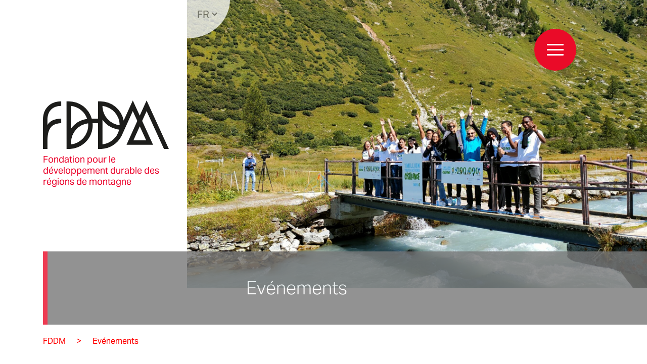

--- FILE ---
content_type: text/html; charset=UTF-8
request_url: https://www.fddm.ch/evenements/
body_size: 12692
content:
<!DOCTYPE html>
<html lang="fr-FR" ontouchmove>
<head>
<meta charset="UTF-8">
<meta name="viewport" content="width=device-width, initial-scale=1">
<link rel="profile" href="http://gmpg.org/xfn/11">
<link rel="pingback" href="https://www.fddm.ch/xmlrpc.php">
<link rel="preconnect" href="https://fonts.gstatic.com">
<link rel="stylesheet" type="text/css" href="//cdn.jsdelivr.net/npm/slick-carousel@1.8.1/slick/slick.css"/>
<link rel="stylesheet" href="https://use.typekit.net/eyv7eha.css">

<link href="https://fonts.googleapis.com/css2?family=Oswald:wght@200;300;400;500;600;700&display=swap" rel="stylesheet">
<meta name='robots' content='index, follow, max-image-preview:large, max-snippet:-1, max-video-preview:-1' />
	<style>img:is([sizes="auto" i], [sizes^="auto," i]) { contain-intrinsic-size: 3000px 1500px }</style>
	
	<!-- This site is optimized with the Yoast SEO plugin v26.4 - https://yoast.com/wordpress/plugins/seo/ -->
	<title>Organisation d&#039;événements liés au développement durable</title>
	<meta name="description" content="La FDDM organise ou vous accompagne dans la mise sur pied d&#039;actions ou événements liés au développement durable, grand public ou spécialisés." />
	<link rel="canonical" href="https://www.fddm.ch/evenements/" />
	<meta property="og:locale" content="fr_FR" />
	<meta property="og:type" content="article" />
	<meta property="og:title" content="Organisation d&#039;événements liés au développement durable" />
	<meta property="og:description" content="La FDDM organise ou vous accompagne dans la mise sur pied d&#039;actions ou événements liés au développement durable, grand public ou spécialisés." />
	<meta property="og:url" content="https://www.fddm.ch/evenements/" />
	<meta property="og:site_name" content="Fondation pour le développement durable des régions de montagne" />
	<meta property="article:modified_time" content="2024-08-08T12:15:12+00:00" />
	<meta name="twitter:card" content="summary_large_image" />
	<meta name="twitter:label1" content="Durée de lecture estimée" />
	<meta name="twitter:data1" content="4 minutes" />
	<script type="application/ld+json" class="yoast-schema-graph">{"@context":"https://schema.org","@graph":[{"@type":"WebPage","@id":"https://www.fddm.ch/evenements/","url":"https://www.fddm.ch/evenements/","name":"Organisation d'événements liés au développement durable","isPartOf":{"@id":"https://www.fddm.ch/#website"},"datePublished":"2021-04-02T09:02:34+00:00","dateModified":"2024-08-08T12:15:12+00:00","description":"La FDDM organise ou vous accompagne dans la mise sur pied d'actions ou événements liés au développement durable, grand public ou spécialisés.","inLanguage":"fr-FR","potentialAction":[{"@type":"ReadAction","target":["https://www.fddm.ch/evenements/"]}]},{"@type":"WebSite","@id":"https://www.fddm.ch/#website","url":"https://www.fddm.ch/","name":"Fondation pour le développement durable des régions de montagne","description":"","publisher":{"@id":"https://www.fddm.ch/#organization"},"potentialAction":[{"@type":"SearchAction","target":{"@type":"EntryPoint","urlTemplate":"https://www.fddm.ch/?s={search_term_string}"},"query-input":{"@type":"PropertyValueSpecification","valueRequired":true,"valueName":"search_term_string"}}],"inLanguage":"fr-FR"},{"@type":"Organization","@id":"https://www.fddm.ch/#organization","name":"FDDM – Les experts du développement durable","url":"https://www.fddm.ch/","logo":{"@type":"ImageObject","inLanguage":"fr-FR","@id":"https://www.fddm.ch/#/schema/logo/image/","url":"https://www.fddm.ch/wp-content/uploads/2021/04/FDDM_black.svg","contentUrl":"https://www.fddm.ch/wp-content/uploads/2021/04/FDDM_black.svg","width":"1024","height":"1024","caption":"FDDM – Les experts du développement durable"},"image":{"@id":"https://www.fddm.ch/#/schema/logo/image/"}}]}</script>
	<!-- / Yoast SEO plugin. -->


<link rel='dns-prefetch' href='//fonts.googleapis.com' />
<link rel="alternate" type="application/rss+xml" title="Fondation pour le développement durable des régions de montagne &raquo; Flux" href="https://www.fddm.ch/feed/" />
<link rel="alternate" type="application/rss+xml" title="Fondation pour le développement durable des régions de montagne &raquo; Flux des commentaires" href="https://www.fddm.ch/comments/feed/" />
<script type="text/javascript">
/* <![CDATA[ */
window._wpemojiSettings = {"baseUrl":"https:\/\/s.w.org\/images\/core\/emoji\/16.0.1\/72x72\/","ext":".png","svgUrl":"https:\/\/s.w.org\/images\/core\/emoji\/16.0.1\/svg\/","svgExt":".svg","source":{"concatemoji":"https:\/\/www.fddm.ch\/wp-includes\/js\/wp-emoji-release.min.js?ver=6.8.3"}};
/*! This file is auto-generated */
!function(s,n){var o,i,e;function c(e){try{var t={supportTests:e,timestamp:(new Date).valueOf()};sessionStorage.setItem(o,JSON.stringify(t))}catch(e){}}function p(e,t,n){e.clearRect(0,0,e.canvas.width,e.canvas.height),e.fillText(t,0,0);var t=new Uint32Array(e.getImageData(0,0,e.canvas.width,e.canvas.height).data),a=(e.clearRect(0,0,e.canvas.width,e.canvas.height),e.fillText(n,0,0),new Uint32Array(e.getImageData(0,0,e.canvas.width,e.canvas.height).data));return t.every(function(e,t){return e===a[t]})}function u(e,t){e.clearRect(0,0,e.canvas.width,e.canvas.height),e.fillText(t,0,0);for(var n=e.getImageData(16,16,1,1),a=0;a<n.data.length;a++)if(0!==n.data[a])return!1;return!0}function f(e,t,n,a){switch(t){case"flag":return n(e,"\ud83c\udff3\ufe0f\u200d\u26a7\ufe0f","\ud83c\udff3\ufe0f\u200b\u26a7\ufe0f")?!1:!n(e,"\ud83c\udde8\ud83c\uddf6","\ud83c\udde8\u200b\ud83c\uddf6")&&!n(e,"\ud83c\udff4\udb40\udc67\udb40\udc62\udb40\udc65\udb40\udc6e\udb40\udc67\udb40\udc7f","\ud83c\udff4\u200b\udb40\udc67\u200b\udb40\udc62\u200b\udb40\udc65\u200b\udb40\udc6e\u200b\udb40\udc67\u200b\udb40\udc7f");case"emoji":return!a(e,"\ud83e\udedf")}return!1}function g(e,t,n,a){var r="undefined"!=typeof WorkerGlobalScope&&self instanceof WorkerGlobalScope?new OffscreenCanvas(300,150):s.createElement("canvas"),o=r.getContext("2d",{willReadFrequently:!0}),i=(o.textBaseline="top",o.font="600 32px Arial",{});return e.forEach(function(e){i[e]=t(o,e,n,a)}),i}function t(e){var t=s.createElement("script");t.src=e,t.defer=!0,s.head.appendChild(t)}"undefined"!=typeof Promise&&(o="wpEmojiSettingsSupports",i=["flag","emoji"],n.supports={everything:!0,everythingExceptFlag:!0},e=new Promise(function(e){s.addEventListener("DOMContentLoaded",e,{once:!0})}),new Promise(function(t){var n=function(){try{var e=JSON.parse(sessionStorage.getItem(o));if("object"==typeof e&&"number"==typeof e.timestamp&&(new Date).valueOf()<e.timestamp+604800&&"object"==typeof e.supportTests)return e.supportTests}catch(e){}return null}();if(!n){if("undefined"!=typeof Worker&&"undefined"!=typeof OffscreenCanvas&&"undefined"!=typeof URL&&URL.createObjectURL&&"undefined"!=typeof Blob)try{var e="postMessage("+g.toString()+"("+[JSON.stringify(i),f.toString(),p.toString(),u.toString()].join(",")+"));",a=new Blob([e],{type:"text/javascript"}),r=new Worker(URL.createObjectURL(a),{name:"wpTestEmojiSupports"});return void(r.onmessage=function(e){c(n=e.data),r.terminate(),t(n)})}catch(e){}c(n=g(i,f,p,u))}t(n)}).then(function(e){for(var t in e)n.supports[t]=e[t],n.supports.everything=n.supports.everything&&n.supports[t],"flag"!==t&&(n.supports.everythingExceptFlag=n.supports.everythingExceptFlag&&n.supports[t]);n.supports.everythingExceptFlag=n.supports.everythingExceptFlag&&!n.supports.flag,n.DOMReady=!1,n.readyCallback=function(){n.DOMReady=!0}}).then(function(){return e}).then(function(){var e;n.supports.everything||(n.readyCallback(),(e=n.source||{}).concatemoji?t(e.concatemoji):e.wpemoji&&e.twemoji&&(t(e.twemoji),t(e.wpemoji)))}))}((window,document),window._wpemojiSettings);
/* ]]> */
</script>
<style id='wp-emoji-styles-inline-css' type='text/css'>

	img.wp-smiley, img.emoji {
		display: inline !important;
		border: none !important;
		box-shadow: none !important;
		height: 1em !important;
		width: 1em !important;
		margin: 0 0.07em !important;
		vertical-align: -0.1em !important;
		background: none !important;
		padding: 0 !important;
	}
</style>
<link rel='stylesheet' id='wp-block-library-css' href='https://www.fddm.ch/wp-includes/css/dist/block-library/style.min.css?ver=6.8.3' type='text/css' media='all' />
<style id='classic-theme-styles-inline-css' type='text/css'>
/*! This file is auto-generated */
.wp-block-button__link{color:#fff;background-color:#32373c;border-radius:9999px;box-shadow:none;text-decoration:none;padding:calc(.667em + 2px) calc(1.333em + 2px);font-size:1.125em}.wp-block-file__button{background:#32373c;color:#fff;text-decoration:none}
</style>
<style id='global-styles-inline-css' type='text/css'>
:root{--wp--preset--aspect-ratio--square: 1;--wp--preset--aspect-ratio--4-3: 4/3;--wp--preset--aspect-ratio--3-4: 3/4;--wp--preset--aspect-ratio--3-2: 3/2;--wp--preset--aspect-ratio--2-3: 2/3;--wp--preset--aspect-ratio--16-9: 16/9;--wp--preset--aspect-ratio--9-16: 9/16;--wp--preset--color--black: #000000;--wp--preset--color--cyan-bluish-gray: #abb8c3;--wp--preset--color--white: #ffffff;--wp--preset--color--pale-pink: #f78da7;--wp--preset--color--vivid-red: #cf2e2e;--wp--preset--color--luminous-vivid-orange: #ff6900;--wp--preset--color--luminous-vivid-amber: #fcb900;--wp--preset--color--light-green-cyan: #7bdcb5;--wp--preset--color--vivid-green-cyan: #00d084;--wp--preset--color--pale-cyan-blue: #8ed1fc;--wp--preset--color--vivid-cyan-blue: #0693e3;--wp--preset--color--vivid-purple: #9b51e0;--wp--preset--gradient--vivid-cyan-blue-to-vivid-purple: linear-gradient(135deg,rgba(6,147,227,1) 0%,rgb(155,81,224) 100%);--wp--preset--gradient--light-green-cyan-to-vivid-green-cyan: linear-gradient(135deg,rgb(122,220,180) 0%,rgb(0,208,130) 100%);--wp--preset--gradient--luminous-vivid-amber-to-luminous-vivid-orange: linear-gradient(135deg,rgba(252,185,0,1) 0%,rgba(255,105,0,1) 100%);--wp--preset--gradient--luminous-vivid-orange-to-vivid-red: linear-gradient(135deg,rgba(255,105,0,1) 0%,rgb(207,46,46) 100%);--wp--preset--gradient--very-light-gray-to-cyan-bluish-gray: linear-gradient(135deg,rgb(238,238,238) 0%,rgb(169,184,195) 100%);--wp--preset--gradient--cool-to-warm-spectrum: linear-gradient(135deg,rgb(74,234,220) 0%,rgb(151,120,209) 20%,rgb(207,42,186) 40%,rgb(238,44,130) 60%,rgb(251,105,98) 80%,rgb(254,248,76) 100%);--wp--preset--gradient--blush-light-purple: linear-gradient(135deg,rgb(255,206,236) 0%,rgb(152,150,240) 100%);--wp--preset--gradient--blush-bordeaux: linear-gradient(135deg,rgb(254,205,165) 0%,rgb(254,45,45) 50%,rgb(107,0,62) 100%);--wp--preset--gradient--luminous-dusk: linear-gradient(135deg,rgb(255,203,112) 0%,rgb(199,81,192) 50%,rgb(65,88,208) 100%);--wp--preset--gradient--pale-ocean: linear-gradient(135deg,rgb(255,245,203) 0%,rgb(182,227,212) 50%,rgb(51,167,181) 100%);--wp--preset--gradient--electric-grass: linear-gradient(135deg,rgb(202,248,128) 0%,rgb(113,206,126) 100%);--wp--preset--gradient--midnight: linear-gradient(135deg,rgb(2,3,129) 0%,rgb(40,116,252) 100%);--wp--preset--font-size--small: 13px;--wp--preset--font-size--medium: 20px;--wp--preset--font-size--large: 36px;--wp--preset--font-size--x-large: 42px;--wp--preset--spacing--20: 0.44rem;--wp--preset--spacing--30: 0.67rem;--wp--preset--spacing--40: 1rem;--wp--preset--spacing--50: 1.5rem;--wp--preset--spacing--60: 2.25rem;--wp--preset--spacing--70: 3.38rem;--wp--preset--spacing--80: 5.06rem;--wp--preset--shadow--natural: 6px 6px 9px rgba(0, 0, 0, 0.2);--wp--preset--shadow--deep: 12px 12px 50px rgba(0, 0, 0, 0.4);--wp--preset--shadow--sharp: 6px 6px 0px rgba(0, 0, 0, 0.2);--wp--preset--shadow--outlined: 6px 6px 0px -3px rgba(255, 255, 255, 1), 6px 6px rgba(0, 0, 0, 1);--wp--preset--shadow--crisp: 6px 6px 0px rgba(0, 0, 0, 1);}:where(.is-layout-flex){gap: 0.5em;}:where(.is-layout-grid){gap: 0.5em;}body .is-layout-flex{display: flex;}.is-layout-flex{flex-wrap: wrap;align-items: center;}.is-layout-flex > :is(*, div){margin: 0;}body .is-layout-grid{display: grid;}.is-layout-grid > :is(*, div){margin: 0;}:where(.wp-block-columns.is-layout-flex){gap: 2em;}:where(.wp-block-columns.is-layout-grid){gap: 2em;}:where(.wp-block-post-template.is-layout-flex){gap: 1.25em;}:where(.wp-block-post-template.is-layout-grid){gap: 1.25em;}.has-black-color{color: var(--wp--preset--color--black) !important;}.has-cyan-bluish-gray-color{color: var(--wp--preset--color--cyan-bluish-gray) !important;}.has-white-color{color: var(--wp--preset--color--white) !important;}.has-pale-pink-color{color: var(--wp--preset--color--pale-pink) !important;}.has-vivid-red-color{color: var(--wp--preset--color--vivid-red) !important;}.has-luminous-vivid-orange-color{color: var(--wp--preset--color--luminous-vivid-orange) !important;}.has-luminous-vivid-amber-color{color: var(--wp--preset--color--luminous-vivid-amber) !important;}.has-light-green-cyan-color{color: var(--wp--preset--color--light-green-cyan) !important;}.has-vivid-green-cyan-color{color: var(--wp--preset--color--vivid-green-cyan) !important;}.has-pale-cyan-blue-color{color: var(--wp--preset--color--pale-cyan-blue) !important;}.has-vivid-cyan-blue-color{color: var(--wp--preset--color--vivid-cyan-blue) !important;}.has-vivid-purple-color{color: var(--wp--preset--color--vivid-purple) !important;}.has-black-background-color{background-color: var(--wp--preset--color--black) !important;}.has-cyan-bluish-gray-background-color{background-color: var(--wp--preset--color--cyan-bluish-gray) !important;}.has-white-background-color{background-color: var(--wp--preset--color--white) !important;}.has-pale-pink-background-color{background-color: var(--wp--preset--color--pale-pink) !important;}.has-vivid-red-background-color{background-color: var(--wp--preset--color--vivid-red) !important;}.has-luminous-vivid-orange-background-color{background-color: var(--wp--preset--color--luminous-vivid-orange) !important;}.has-luminous-vivid-amber-background-color{background-color: var(--wp--preset--color--luminous-vivid-amber) !important;}.has-light-green-cyan-background-color{background-color: var(--wp--preset--color--light-green-cyan) !important;}.has-vivid-green-cyan-background-color{background-color: var(--wp--preset--color--vivid-green-cyan) !important;}.has-pale-cyan-blue-background-color{background-color: var(--wp--preset--color--pale-cyan-blue) !important;}.has-vivid-cyan-blue-background-color{background-color: var(--wp--preset--color--vivid-cyan-blue) !important;}.has-vivid-purple-background-color{background-color: var(--wp--preset--color--vivid-purple) !important;}.has-black-border-color{border-color: var(--wp--preset--color--black) !important;}.has-cyan-bluish-gray-border-color{border-color: var(--wp--preset--color--cyan-bluish-gray) !important;}.has-white-border-color{border-color: var(--wp--preset--color--white) !important;}.has-pale-pink-border-color{border-color: var(--wp--preset--color--pale-pink) !important;}.has-vivid-red-border-color{border-color: var(--wp--preset--color--vivid-red) !important;}.has-luminous-vivid-orange-border-color{border-color: var(--wp--preset--color--luminous-vivid-orange) !important;}.has-luminous-vivid-amber-border-color{border-color: var(--wp--preset--color--luminous-vivid-amber) !important;}.has-light-green-cyan-border-color{border-color: var(--wp--preset--color--light-green-cyan) !important;}.has-vivid-green-cyan-border-color{border-color: var(--wp--preset--color--vivid-green-cyan) !important;}.has-pale-cyan-blue-border-color{border-color: var(--wp--preset--color--pale-cyan-blue) !important;}.has-vivid-cyan-blue-border-color{border-color: var(--wp--preset--color--vivid-cyan-blue) !important;}.has-vivid-purple-border-color{border-color: var(--wp--preset--color--vivid-purple) !important;}.has-vivid-cyan-blue-to-vivid-purple-gradient-background{background: var(--wp--preset--gradient--vivid-cyan-blue-to-vivid-purple) !important;}.has-light-green-cyan-to-vivid-green-cyan-gradient-background{background: var(--wp--preset--gradient--light-green-cyan-to-vivid-green-cyan) !important;}.has-luminous-vivid-amber-to-luminous-vivid-orange-gradient-background{background: var(--wp--preset--gradient--luminous-vivid-amber-to-luminous-vivid-orange) !important;}.has-luminous-vivid-orange-to-vivid-red-gradient-background{background: var(--wp--preset--gradient--luminous-vivid-orange-to-vivid-red) !important;}.has-very-light-gray-to-cyan-bluish-gray-gradient-background{background: var(--wp--preset--gradient--very-light-gray-to-cyan-bluish-gray) !important;}.has-cool-to-warm-spectrum-gradient-background{background: var(--wp--preset--gradient--cool-to-warm-spectrum) !important;}.has-blush-light-purple-gradient-background{background: var(--wp--preset--gradient--blush-light-purple) !important;}.has-blush-bordeaux-gradient-background{background: var(--wp--preset--gradient--blush-bordeaux) !important;}.has-luminous-dusk-gradient-background{background: var(--wp--preset--gradient--luminous-dusk) !important;}.has-pale-ocean-gradient-background{background: var(--wp--preset--gradient--pale-ocean) !important;}.has-electric-grass-gradient-background{background: var(--wp--preset--gradient--electric-grass) !important;}.has-midnight-gradient-background{background: var(--wp--preset--gradient--midnight) !important;}.has-small-font-size{font-size: var(--wp--preset--font-size--small) !important;}.has-medium-font-size{font-size: var(--wp--preset--font-size--medium) !important;}.has-large-font-size{font-size: var(--wp--preset--font-size--large) !important;}.has-x-large-font-size{font-size: var(--wp--preset--font-size--x-large) !important;}
:where(.wp-block-post-template.is-layout-flex){gap: 1.25em;}:where(.wp-block-post-template.is-layout-grid){gap: 1.25em;}
:where(.wp-block-columns.is-layout-flex){gap: 2em;}:where(.wp-block-columns.is-layout-grid){gap: 2em;}
:root :where(.wp-block-pullquote){font-size: 1.5em;line-height: 1.6;}
</style>
<link rel='stylesheet' id='zo-plugin-stylesheet-css' href='https://www.fddm.ch/wp-content/plugins/cmstheme/assets/css/zo-style.css?ver=6.8.3' type='text/css' media='all' />
<link rel='stylesheet' id='wpml-legacy-dropdown-0-css' href='https://www.fddm.ch/wp-content/plugins/sitepress-multilingual-cms/templates/language-switchers/legacy-dropdown/style.min.css?ver=1' type='text/css' media='all' />
<link rel='stylesheet' id='argent-style-css' href='https://www.fddm.ch/wp-content/themes/fddm/style.css?ver=6.8.3' type='text/css' media='all' />
<link rel='stylesheet' id='argent-fonts-css' href='https://fonts.googleapis.com/css?family=Cabin%3A500%2C700%2C500italic%2C700italic%7CAlegreya%3A400%2C700%2C400italic%2C700italic&#038;subset=latin%2Clatin-ext' type='text/css' media='all' />
<link rel='stylesheet' id='genericons-css' href='https://www.fddm.ch/wp-content/themes/fddm/genericons/genericons.css?ver=3.4.1' type='text/css' media='all' />
<link rel='stylesheet' id='js_composer_front-css' href='https://www.fddm.ch/wp-content/plugins/js_composer/assets/css/js_composer.min.css?ver=8.7.2' type='text/css' media='all' />
<link rel='stylesheet' id='element-style-css' href='https://www.fddm.ch/wp-content/themes/fddm/assets/element.css?ver=1752650170' type='text/css' media='all' />
<link rel='stylesheet' id='timeline-style-css' href='https://www.fddm.ch/wp-content/themes/fddm/assets/timeline.css?ver=1752650170' type='text/css' media='all' />
<link rel='stylesheet' id='theme-style-css' href='https://www.fddm.ch/wp-content/themes/fddm/assets/theme.css?ver=1752650170' type='text/css' media='all' />
<link rel='stylesheet' id='editor-style-style-css' href='https://www.fddm.ch/wp-content/themes/fddm/assets/editor-style.css?ver=1764643879' type='text/css' media='all' />
<link rel='stylesheet' id='rtl-style-css' href='https://www.fddm.ch/wp-content/themes/fddm/assets/rtl.css?ver=1764643879' type='text/css' media='all' />
<link rel='stylesheet' id='style-style-css' href='https://www.fddm.ch/wp-content/themes/fddm/assets/style.css?ver=1764643879' type='text/css' media='all' />
<script type="text/javascript" src="https://www.fddm.ch/wp-content/plugins/sitepress-multilingual-cms/templates/language-switchers/legacy-dropdown/script.min.js?ver=1" id="wpml-legacy-dropdown-0-js"></script>
<script type="text/javascript" src="https://www.fddm.ch/wp-includes/js/jquery/jquery.min.js?ver=3.7.1" id="jquery-core-js"></script>
<script type="text/javascript" src="https://www.fddm.ch/wp-includes/js/jquery/jquery-migrate.min.js?ver=3.4.1" id="jquery-migrate-js"></script>
<script type="text/javascript" src="https://www.fddm.ch/wp-content/themes/fddm/assets/js/slick.min.js?ver=6.8.3" id="slick-js-js"></script>
<script type="text/javascript" src="https://www.fddm.ch/wp-content/themes/fddm/assets/js/slick.carousel.js?ver=6.8.3" id="carousel-js-js"></script>
<script type="text/javascript" src="https://www.fddm.ch/wp-content/themes/fddm/assets/js/main.js?ver=6.8.3" id="theme-js-js"></script>
<script></script><link rel="https://api.w.org/" href="https://www.fddm.ch/wp-json/" /><link rel="alternate" title="JSON" type="application/json" href="https://www.fddm.ch/wp-json/wp/v2/pages/26" /><link rel="EditURI" type="application/rsd+xml" title="RSD" href="https://www.fddm.ch/xmlrpc.php?rsd" />
<link rel='shortlink' href='https://www.fddm.ch/?p=26' />
<link rel="alternate" title="oEmbed (JSON)" type="application/json+oembed" href="https://www.fddm.ch/wp-json/oembed/1.0/embed?url=https%3A%2F%2Fwww.fddm.ch%2Fevenements%2F" />
<link rel="alternate" title="oEmbed (XML)" type="text/xml+oembed" href="https://www.fddm.ch/wp-json/oembed/1.0/embed?url=https%3A%2F%2Fwww.fddm.ch%2Fevenements%2F&#038;format=xml" />
<meta name="generator" content="WPML ver:4.7.6 stt:4,3;" />
<script>
  (function(i,s,o,g,r,a,m){i['GoogleAnalyticsObject']=r;i[r]=i[r]||function(){
  (i[r].q=i[r].q||[]).push(arguments)},i[r].l=1*new Date();a=s.createElement(o),
  m=s.getElementsByTagName(o)[0];a.async=1;a.src=g;m.parentNode.insertBefore(a,m)
  })(window,document,'script','//www.google-analytics.com/analytics.js','ga');
  
  ga('create', 'UA-49999265-1', 'fddm.ch');
  ga('send', 'pageview');
 </script><meta name="generator" content="Powered by WPBakery Page Builder - drag and drop page builder for WordPress."/>
<link rel="icon" href="https://www.fddm.ch/wp-content/uploads/2021/04/cropped-favicon-32x32.png" sizes="32x32" />
<link rel="icon" href="https://www.fddm.ch/wp-content/uploads/2021/04/cropped-favicon-192x192.png" sizes="192x192" />
<link rel="apple-touch-icon" href="https://www.fddm.ch/wp-content/uploads/2021/04/cropped-favicon-180x180.png" />
<meta name="msapplication-TileImage" content="https://www.fddm.ch/wp-content/uploads/2021/04/cropped-favicon-270x270.png" />
<style type="text/css" data-type="vc_shortcodes-default-css">.vc_do_custom_heading{margin-bottom:0.625rem;margin-top:0;}</style><style type="text/css" data-type="vc_shortcodes-custom-css">.vc_custom_1631778275808{background-image: url(https://www.fddm.ch/wp-content/uploads/2021/09/IMG20210824113312-1-scaled.jpg?id=1573) !important;}</style><noscript><style> .wpb_animate_when_almost_visible { opacity: 1; }</style></noscript></head>

<body class="wp-singular page-template-default page page-id-26 wp-theme-fddm without-featured-image wpb-js-composer js-comp-ver-8.7.2 vc_responsive" onclick>
<div id="page" class="hfeed site">
	<a class="skip-link screen-reader-text" href="#content">Aller au contenu principal</a>

	<header id="masthead" class="site-header" role="banner">
		<div class="site-header-container container-content">
			
							<div class="setelec-logo">
					<li id="media_image-2" class="widget widget_media_image"><a href="/"><img width="300" height="300" src="https://www.fddm.ch/wp-content/uploads/2021/04/FDDM_black.svg" class="image wp-image-96  attachment-medium size-medium" alt="" style="max-width: 100%; height: auto;" decoding="async" fetchpriority="high" srcset="https://www.fddm.ch/wp-content/uploads//2021/04/FDDM_black.svg 150w, https://www.fddm.ch/wp-content/uploads//2021/04/FDDM_black.svg 300w, https://www.fddm.ch/wp-content/uploads//2021/04/FDDM_black.svg 1024w" sizes="(max-width: 300px) 100vw, 300px" /></a></li>
<li id="custom_html-2" class="widget_text widget widget_custom_html"><div class="textwidget custom-html-widget">Fondation pour le développement durable des régions de montagne</div></li>
				</div>
										<div class="language-switch">
					<li id="icl_lang_sel_widget-7" class="widget widget_icl_lang_sel_widget">
<div
	 class="wpml-ls-sidebars-language-switch wpml-ls wpml-ls-legacy-dropdown js-wpml-ls-legacy-dropdown">
	<ul>

		<li tabindex="0" class="wpml-ls-slot-language-switch wpml-ls-item wpml-ls-item-fr wpml-ls-current-language wpml-ls-first-item wpml-ls-item-legacy-dropdown">
			<a href="#" class="js-wpml-ls-item-toggle wpml-ls-item-toggle">
                <span class="wpml-ls-native">FR</span></a>

			<ul class="wpml-ls-sub-menu">
				
					<li class="wpml-ls-slot-language-switch wpml-ls-item wpml-ls-item-de wpml-ls-last-item">
						<a href="https://www.fddm.ch/de/evenements/" class="wpml-ls-link">
                            <span class="wpml-ls-display">DE</span></a>
					</li>

							</ul>

		</li>

	</ul>
</div>
</li>
				</div>
						<nav id="site-navigation" class="main-navigation" role="navigation">
				<button class="menu-toggle" aria-controls="primary-menu" aria-expanded="false"><div class="toggle-inner">Menu</div></button>
				<div class="menu-main-container"><ul id="primary-menu" class="menu"><li id="menu-item-1259" class="menu-item menu-item-type-post_type menu-item-object-page menu-item-home menu-item-1259"><a href="https://www.fddm.ch/">Accueil</a></li>
<li id="menu-item-1220" class="menu-item menu-item-type-post_type menu-item-object-page current-menu-ancestor current-menu-parent current_page_parent current_page_ancestor menu-item-has-children menu-item-1220"><a href="https://www.fddm.ch/la-fddm/">La FDDM</a>
<ul class="sub-menu">
	<li id="menu-item-1227" class="menu-item menu-item-type-post_type menu-item-object-page menu-item-1227"><a href="https://www.fddm.ch/analyse-et-expertise/">Analyse et expertise</a></li>
	<li id="menu-item-1231" class="menu-item menu-item-type-post_type menu-item-object-page menu-item-1231"><a href="https://www.fddm.ch/gestion-de-projets/">Gestion de projets</a></li>
	<li id="menu-item-1229" class="menu-item menu-item-type-post_type menu-item-object-page menu-item-1229"><a href="https://www.fddm.ch/processus-participatifs-et-moderation/">Processus participatifs et modération</a></li>
	<li id="menu-item-1230" class="menu-item menu-item-type-post_type menu-item-object-page menu-item-1230"><a href="https://www.fddm.ch/strategie-et-plans-daction/">Stratégie et plans d’action</a></li>
	<li id="menu-item-1228" class="menu-item menu-item-type-post_type menu-item-object-page menu-item-1228"><a href="https://www.fddm.ch/education-et-formation-continue/">Education et formation continue</a></li>
	<li id="menu-item-1225" class="menu-item menu-item-type-post_type menu-item-object-page menu-item-1225"><a href="https://www.fddm.ch/rapports-et-publications/">Rapports et publications</a></li>
	<li id="menu-item-1226" class="menu-item menu-item-type-post_type menu-item-object-page current-menu-item page_item page-item-26 current_page_item menu-item-1226"><a href="https://www.fddm.ch/evenements/" aria-current="page">Evénements</a></li>
</ul>
</li>
<li id="menu-item-1232" class="menu-item menu-item-type-post_type menu-item-object-page menu-item-1232"><a href="https://www.fddm.ch/equipe/">Equipe</a></li>
<li id="menu-item-1223" class="menu-item menu-item-type-post_type menu-item-object-page menu-item-1223"><a href="https://www.fddm.ch/contact/">Contact</a></li>
<li id="menu-item-1222" class="menu-item menu-item-type-post_type menu-item-object-page menu-item-has-children menu-item-1222"><a href="https://www.fddm.ch/telechargements/">Téléchargements</a>
<ul class="sub-menu">
	<li id="menu-item-1221" class="menu-item menu-item-type-post_type menu-item-object-page menu-item-1221"><a href="https://www.fddm.ch/presse/">Presse</a></li>
</ul>
</li>
<li id="menu-item-1224" class="menu-item menu-item-type-post_type menu-item-object-page menu-item-1224"><a href="https://www.fddm.ch/conseil-de-fondation/">Conseil de fondation</a></li>
</ul></div>			</nav><!-- #site-navigation -->
		</div>

	</header><!-- #masthead -->

	<div id="content" class="site-content">

	<div id="primary" class="content-area">
		<main id="main" class="site-main" role="main">

			
					<style>
		body .emblematiques .emblematiques-content .vc_column-inner .zo-percessus-wraper{
			border-top: 14px solid #ea0b28;
		}
		body .emblematiques .percessus_accordion .percessus-btn .btn-text{
			color: #ea0b28 !important;
			border-color: #ea0b28 !important;
		}
		body .emblematiques .percessus_accordion .percessus-btn .btn-text::before{
			background-color: #ea0b28 !important;
		}
		body .emblematiques .emblematiques-content .list, body .emblematiques .emblematiques-content .projets-list{
			background: rgba(178,178,178,0.2) !important;
		}
		body .emblematiques .emblematiques-content .list ul li::before, body .emblematiques .emblematiques-content .projets-list ul li::before{
			background-color: #ea0b28 !important;
		}
		body .emblematiques .percessus_accordion:hover::before{
			border-color: #ea0b28 !important;
		}
		body .wpb_content_element ul li:before, body .processus-participatifs .vc_column-inner ul li::before, body .emblematiques .percessus_accordion:hover .percessus-more-information{
			border-color: #ea0b28 !important;
		}
	</style>
	<article id="post-26" class="post-26 page type-page status-publish hentry">
	<!-- <header class="page-header">
		<h1 class="page-title">Evénements</h1>	</header> -->
	<!-- .page-header -->

	<div class="page-content">
		<div class="wpb-content-wrapper"><section class="vc_section fddm-header"><div data-vc-full-width="true" data-vc-full-width-temp="true" data-vc-full-width-init="false" data-vc-stretch-content="true" class="vc_row wpb_row vc_row-fluid fddm-banner vc_custom_1631778275808 vc_row-has-fill vc_row-no-padding"><div class="wpb_column vc_column_container vc_col-sm-12"><div class="vc_column-inner"><div class="wpb_wrapper"></div></div></div></div><div class="vc_row-full-width vc_clearfix"></div><div class="vc_row wpb_row vc_row-fluid description-banner"><div class="wpb_column vc_column_container vc_col-sm-12"><div class="vc_column-inner"><div class="wpb_wrapper">
	<div class="wpb_text_column wpb_content_element" >
		<div class="wpb_wrapper">
			<p>Evénements</p>

		</div>
	</div>
</div></div></div></div></section><div class="vc_row wpb_row vc_row-fluid container-content fddm-breadcrumb"><div class="wpb_column vc_column_container vc_col-sm-12"><div class="vc_column-inner"><div class="wpb_wrapper">
	<div class="wpb_text_column wpb_content_element" >
		<div class="wpb_wrapper">
			<span><span class="breadcrumb_last" aria-current="page"><a href=https://www.fddm.ch class="first_breadcumb"><span>FDDM</span></a>><span class="last_breadcumbs">Evénements</span></span></span>

		</div>
	</div>
</div></div></div></div><div class="vc_row wpb_row vc_row-fluid container-content title-description"><div class="wpb_column vc_column_container vc_col-sm-12"><div class="vc_column-inner"><div class="wpb_wrapper"><h1 style="text-align: left" class="vc_custom_heading vc_do_custom_heading" >Accompagnement et organisation</h1></div></div></div></div><div class="vc_row wpb_row vc_row-fluid container-content fddm-texte-intro"><div class="wpb_column vc_column_container vc_col-sm-6"><div class="vc_column-inner"><div class="wpb_wrapper">
	<div class="wpb_text_column wpb_content_element" >
		<div class="wpb_wrapper">
			<p>La FDDM met sur pied des événements liés au développement durable, qu’il s’agisse de manifestations grand public ou destinées à des audiences plus spécifiques. Nous accompagnons aussi la vôtre, bien évidemment!</p>

		</div>
	</div>
</div></div></div><div class="wpb_column vc_column_container vc_col-sm-6"><div class="vc_column-inner"><div class="wpb_wrapper">
	<div class="wpb_text_column wpb_content_element" >
		<div class="wpb_wrapper">
			<ul>
<li>Accompagnement des organisateurs de manifestations</li>
<li>Mise en place de mesures concrètes liées au développement durable</li>
<li>Organisation d’événements</li>
<li>Mise sur pied de séminaires, de workshops ou de colloques</li>
<li>Organisation de conférences de presse</li>
<li>Mise en place de visites de terrain ou de journées de sensibilisation</li>
<li>Accueil de délégations étrangères</li>
</ul>

		</div>
	</div>
</div></div></div></div><section class="vc_section emblematiques"><div class="vc_row wpb_row vc_row-fluid container-content"><div class="wpb_column vc_column_container vc_col-sm-12"><div class="vc_column-inner"><div class="wpb_wrapper"><h2 style="text-align: left" class="vc_custom_heading vc_do_custom_heading" >Projets emblématiques</h2><div class="vc_separator wpb_content_element vc_separator_align_center vc_sep_width_100 vc_sep_pos_align_center vc_separator_no_text vc_sep_color_grey wpb_content_element  wpb_content_element" ><span class="vc_sep_holder vc_sep_holder_l"><span class="vc_sep_line"></span></span><span class="vc_sep_holder vc_sep_holder_r"><span class="vc_sep_line"></span></span>
</div></div></div></div></div><div class="vc_row wpb_row vc_row-fluid container-content emblematiques-content"><div class="wpb_column vc_column_container vc_col-sm-6"><div class="vc_column-inner"><div class="wpb_wrapper">
<div class="zo-percessus-wraper  template-zo_percessus" id="zo-heading">
          <h2 class="percessus-title">Campagne contre les micropolluants</h2>
              <div class="percessus-description">Le lancement de cette campagne de sensibilisation baptisée «Doucement la dose» a été décidé par le Service valaisan de l’environnement (SEN). Les micropolluants constituent en effet un danger important pour le milieu aquatique et les ressources en eau potable. Leur présence est due à des produits que nous utilisons régulièrement, comme les savons ou les produits phytosanitaires. En suivant quelques conseils simples, chacun peut agir contre ces micropolluants.</div>
            <div class="percessus_accordion"> 
      <div class="percessus-btn"><span class="btn-text">FDDM - Notre rôle?</span></div>
      <div class="percessus-more-information"> La FDDM a été mandatée pour la mise en œuvre de cette campagne, qui rappelle les bonnes pratiques au travers d’affiches et de dépliants informatifs, mais aussi d’ateliers participatifs. Pour la partie affichage, la FDDM a fait appel à un de ses partenaires privés. Quant à ces ateliers, organisés dans des jardins familiaux, ils sont mis sur pied par la FDDM et animés avec un représentant du Canton et des experts en permaculture et en gestion des sols agricoles (informations et exercices pratiques).</div>
    </div>
        <div class="list" style=background:#e9f1ea><div class="en-savoir"></div><ul><li><a href="https://www.vs.ch/fr/web/communication/detail?groupId=529400&amp;articleId=6253237&amp;redirect=https%3A%2F%2Fwww.vs.ch%2Fweb%2Fsen%2Faccueil%3Fp_p_id%3Dcom_liferay_asset_publisher_web_portlet_AssetPublisherPortlet_INSTANCE_4amj2A20XDh0%26p_p_lifecycle%3D0%26p_p_state%3Dnormal%26p_p_mode%3Dview" target="_blank" title="Communiqué du Canton du Valais pour le lancement de la campagne">Communiqué du Canton du Valais pour le lancement de la campagne</a></li><li><a href="https://www.youtube.com/watch?v=6EHLT5CcKWo" target="_blank" title="Marc Bernard, chef de la Protection des eaux du canton, présente la campagne">Marc Bernard, chef de la Protection des eaux du canton, présente la campagne</a></li><li><a href="https://www.lenouvelliste.ch/valais/valais-central/sierre-district/crans-montana/montana/valais-des-ateliers-pour-apprendre-a-utiliser-moins-de-pesticides-1075949" title="Valais : des ateliers pour apprendre à utiliser moins de pesticides ">Valais : des ateliers pour apprendre à utiliser moins de pesticides </a><span>Le Nouvelliste, 25.05.2021</span></li></ul></div><img decoding="async" src="https://www.fddm.ch/wp-content/uploads/2021/04/Campagne_micropolluants1024_1-min.jpg" title=""></div>

<div class="zo-percessus-wraper  template-zo_percessus" id="zo-heading-2">
          <h2 class="percessus-title">Déséquilibre territorial et dépeuplement – Accueil d’une délégation catalane</h2>
              <div class="percessus-description">Composée d’une quinzaine de maires et d’élu·e·s de régions de montagne faiblement peuplées, une délégation catalane issue du consortium public-privé DIPLOCAT a élu domicile en terre valaisanne durant quelques jours en novembre 2021. L’objectif était de créer des liens entre la Catalogne et le Valais, échanger des expériences et des bonnes pratiques en matière de politiques territoriales et de développement des zones de montagne.</div>
            <div class="percessus_accordion"> 
      <div class="percessus-btn"><span class="btn-text">FDDM - Notre rôle?</span></div>
      <div class="percessus-more-information"> La FDDM a coordonné le programme de ces trois jours ainsi que l’accompagnement de la délégation sur le terrain. Les participant·e·s ont notamment pu se rendre sur le terrain, entre Saint-Martin et Evolène dans le Val d’Hérens. De nombreuses thématiques ont jalonné cette visite et ont montré les pistes à envisager pour maintenir la population en montagne : démarche citoyenne, Maison des générations, projets liés à l’énergie, valorisation de l’eau potable, patrimoine local, enjeux relatifs à l’agriculture, aux constructions et à l’aménagement du territoire, etc.</div>
    </div>
        <div class="list" style=background:#e9f1ea><div class="en-savoir"></div><ul><li><a href="https://www.fddm.ch/le-valais-et-la-catalogne-parlent-lutte-contre-le-depeuplement-des-regions-de-montagne/" target="_blank" title="Le Valais et la Catalogne parlent lutte contre le dépeuplement des régions de montagne ">Le Valais et la Catalogne parlent lutte contre le dépeuplement des régions de montagne </a></li><li><a href="https://www.rhonefm.ch/actualites/des-elus-de-catalogne-explorent-le-valais-en-quete-didees-pour-booster-leur-propre-economie" target="_blank" title="Des élus de Catalogne explorent le Valais, en quête d&#039;idées pour booster leur propre économie">Des élus de Catalogne explorent le Valais, en quête d'idées pour booster leur propre économie</a><span>Rhône FM, 23.11.2021</span></li></ul></div><img decoding="async" src="https://www.fddm.ch/wp-content/uploads/2022/07/Catalogne.png" title=""></div>
</div></div></div><div class="wpb_column vc_column_container vc_col-sm-6"><div class="vc_column-inner"><div class="wpb_wrapper">
<div class="zo-percessus-wraper  template-zo_percessus" id="zo-heading-3">
          <h2 class="percessus-title">CULTURESCAPES</h2>
              <div class="percessus-description">Le festival CULTURESCAPES, qui se tient chaque deux ans, est destiné à promouvoir le dialogue culturel transfrontalier et l’apprentissage mutuel des cultures. Durant l’édition 2021, consacrée aux paysages culturels de l’Amazonie, la FDDM a animé une table ronde traitant de la thématique de l’eau.</div>
            <div class="percessus_accordion"> 
      <div class="percessus-btn"><span class="btn-text">FDDM - Notre rôle?</span></div>
      <div class="percessus-more-information"> En 2021, le festival était consacré aux paysages culturels de l’Amazonie, avec notamment l’eau comme point focal, grandement dépendante du changement climatique quant à sa quantité et à sa qualité. La FDDM a animé une table ronde traitant de la thématique de l’eau, en présence du responsable de la division eau de la Direction suisse du développement et de la coopération, d’un artiste ainsi que d’un activiste du climat. Cet événement a mis en évidence les liens entre les décisions politiques et l’épuisement des ressources en Amazonie.</div>
    </div>
        <div class="list" style=background:#e9f1ea><div class="en-savoir"></div><ul><li><a href="https://culturescapes.ch/en" target="_blank" title="CULTURESCAPES">CULTURESCAPES</a></li><li><a href="https://culturescapes.ch/en/theme/amazonia-2021" title="L&#039;édition 2021">L'édition 2021</a></li></ul></div><img decoding="async" src="https://www.fddm.ch/wp-content/uploads/2022/07/CULTURESCAPES-e1657810525495.jpg" title=""></div>
</div></div></div></div></section><div class="vc_row wpb_row vc_row-fluid post-article container-content"><div class="wpb_column vc_column_container vc_col-sm-12"><div class="vc_column-inner"><div class="wpb_wrapper"><h2 style="text-align: left" class="vc_custom_heading vc_do_custom_heading" >Actualités</h2><div class="vc_separator wpb_content_element vc_separator_align_center vc_sep_width_100 vc_sep_pos_align_center vc_separator_no_text vc_sep_color_grey wpb_content_element  wpb_content_element" ><span class="vc_sep_holder vc_sep_holder_l"><span class="vc_sep_line"></span></span><span class="vc_sep_holder vc_sep_holder_r"><span class="vc_sep_line"></span></span>
</div><div class="zo-slick-carousel-wrap  template-zo_carousel--fddm ">
  <div class="zo-slick-carousel zo-carousel-custom-dot"  id="zo-carousel">
          <div class="zo-slick-carousel-item">
        <div class="zo-carousel-inner">
          <div class="carousel-wrapper">
            <div class="zo-carousel-image"><img decoding="async" width="1700" height="1133" src="https://www.fddm.ch/wp-content/uploads/2024/10/1_FDDM_LaurenceVuagniaux_GenevievePralong_EricNanchen_©YvesCrettaz-FDDM_red2.jpg" class="attachment-full size-full wp-post-image" alt="" srcset="https://www.fddm.ch/wp-content/uploads/2024/10/1_FDDM_LaurenceVuagniaux_GenevievePralong_EricNanchen_©YvesCrettaz-FDDM_red2.jpg 1700w, https://www.fddm.ch/wp-content/uploads/2024/10/1_FDDM_LaurenceVuagniaux_GenevievePralong_EricNanchen_©YvesCrettaz-FDDM_red2-300x200.jpg 300w, https://www.fddm.ch/wp-content/uploads/2024/10/1_FDDM_LaurenceVuagniaux_GenevievePralong_EricNanchen_©YvesCrettaz-FDDM_red2-1024x682.jpg 1024w, https://www.fddm.ch/wp-content/uploads/2024/10/1_FDDM_LaurenceVuagniaux_GenevievePralong_EricNanchen_©YvesCrettaz-FDDM_red2-768x512.jpg 768w, https://www.fddm.ch/wp-content/uploads/2024/10/1_FDDM_LaurenceVuagniaux_GenevievePralong_EricNanchen_©YvesCrettaz-FDDM_red2-1536x1024.jpg 1536w, https://www.fddm.ch/wp-content/uploads/2024/10/1_FDDM_LaurenceVuagniaux_GenevievePralong_EricNanchen_©YvesCrettaz-FDDM_red2-540x360.jpg 540w, https://www.fddm.ch/wp-content/uploads/2024/10/1_FDDM_LaurenceVuagniaux_GenevievePralong_EricNanchen_©YvesCrettaz-FDDM_red2-720x480.jpg 720w, https://www.fddm.ch/wp-content/uploads/2024/10/1_FDDM_LaurenceVuagniaux_GenevievePralong_EricNanchen_©YvesCrettaz-FDDM_red2-200x133.jpg 200w, https://www.fddm.ch/wp-content/uploads/2024/10/1_FDDM_LaurenceVuagniaux_GenevievePralong_EricNanchen_©YvesCrettaz-FDDM_red2-660x440.jpg 660w" sizes="(max-width: 1700px) 100vw, 1700px" /></div><div class="zo-carousel-body"><h3 class = "zo-slick-carousel-title">Du changement à la tête de la FDDM</h3>            <div class="zo-carousel-content">
              <div class="heading">Du changement à la FDDM</div><p>Après deux décennies à la direction de la Fondation pour le développement durable des régions de montagne (FDDM), Éric Nanchen quittera ses fonctions le 31 décembre 2024 pour relever d’autres défis. Il passera le relais à deux femmes, Laurence Vuagniaux et Geneviève Pralong, apportant leur expérience et leur expertise au sein de l&rsquo;organisation.</p>
            </div>
                          <div class="zo-grid-readmore">
                <a class="zo-button style-2 btn-primary btn-large" href="https://www.fddm.ch/nouvelle-direction/">Lire plus</a>
              </div>
                      </div>
        </div>
      </div>
  </div>
</div>
</div></div></div></div></div>
</div>	</div><!-- .page-content -->

	<footer class="entry-footer entry-meta">
			</footer><!-- .entry-footer -->
</article><!-- #post-## -->

				
			
		</main><!-- #main -->
	</div><!-- #primary -->


<div id="secondary" class="footer-widget-area" role="complementary">
	<div class="widget-wrapper">
				<div id="widget-area-1" class="widget-area">
			<aside id="custom_html-8" class="widget_text widget widget_custom_html"><div class="textwidget custom-html-widget"><div class="footer-area-row">
	<div class="footer-col">
		<div class="icon-header">
			<img alt="" src="/wp-content/uploads/2021/04/adresse-footer-1.svg" />
		</div>
		<div class="title">
				FDDM
		</div>
		<div class="content">
			<p>
				Route de la Piscine 10, Bâtiment C <br>1950 Sion - Valais / Suisse
			</p>
			<a href="tel:0041276071080">+41 27 607 10 80</a>
			<a href="mailto:fddm@fddm.vs.ch">fddm@fddm.vs.ch</a>
		</div>
	</div>
	<div class="footer-col">
		<div class="icon-header">
			<img alt="" src="/wp-content/uploads/2021/04/telechargement-footer-1.svg" />
		</div>
		<div class="title">
				<a href="/telechargements/">Téléchargements</a>
		</div>
		<div class="content">
			<a href="/wp-content/uploads//2025/08/FDDM_rapport_annuel_2024_FR_V4.pdf" target="_blank">Rapport d’activités 2024</a>
			<a href="https://rapportannuel.fddm.ch/" target="_blank">Rapport d’activités 2023</a>
			<a href="/wp-content/uploads/2021/04/FDDM-Statuts-2020.pdf" target="_blank">Statuts de la FDDM</a>
			<a href="/wp-content/uploads/2021/04/FDDM-Charte-2020.pdf" target="_blank">La charte de la FDDM</a>
		</div>
	</div>
	<div class="footer-col">
		<div class="icon-header">
			<img alt="" src="/wp-content/uploads/2021/04/social-media-footer-1.svg" />
		</div>
		<div class="title">
				Suivez-nous
		</div>
		<div class="content">
			<div class="icon">
				<a href="https://www.linkedin.com/company/fddm-fondation-developpement-durable" target="_blank">
					<img alt="" src="/wp-content/uploads/2021/04/linkedin-1.svg" />
				</a>
			</div>
			<div class="icon">
				<a href="https://www.facebook.com/FDDMvs" target="_blank">
					<img alt="" src="/wp-content/uploads/2021/04/facebook-1.svg" />
				</a>
			</div>
			<div class="icon">
				<a href="https://www.youtube.com/channel/UCzDLsbTWpk6A3oLob7NtC6w/feed" target="_blank">
					<img alt="" src="/wp-content/uploads/2021/04/youtube-logotype-1.svg" />
				</a>
			</div>
		</div>
	</div>
	<div class="footer-col">
		<div class="title">
			<a href="/presse/">Presse</a>
		</div>
		<div class="content">
			<a href="/presse#communique">Nos communiqués</a>
			<a href="/presse#presse">La presse en a parlé</a>
		</div>
	</div>
</div></div></aside>		</div><!-- #widget-area-1 -->
		
				<div id="widget-area-2" class="widget-area">
			<aside id="custom_html-9" class="widget_text widget widget_custom_html"><div class="textwidget custom-html-widget"><div class="btn-contact">
	<a href="/contact/">Contact</a>
</div></div></aside>		</div><!-- #widget-area-2 -->
			</div><!-- .widget-wrapper -->
</div><!-- #secondary -->

	</div><!-- #content -->

	<footer id="colophon" class="site-footer" role="contentinfo">
		<div class="site-info">
						<div class="footer-logo">
					<li id="media_image-3" class="widget widget_media_image"><img width="131" height="58" src="https://www.fddm.ch/wp-content/uploads/2021/04/logo-footer.png" class="image wp-image-116  attachment-full size-full" alt="" style="max-width: 100%; height: auto;" decoding="async" loading="lazy" /></li>
				</div>
				<div class="copyright"> © copyright 2025 FDDM - Design & rédaction des textes par <a href="https://www.lefinmot.ch/" target="_blank">Le fin mot</a> - Développement par <a href="https://www.bebold.ch" target="_blank" title="Agence Web Joomla Wordpress - Création sites Internet et Applications - Lausanne Valais">bebold</a></div>
					</div><!-- .site-info -->
		
	</footer><!-- #colophon -->
</div><!-- #page -->

<script type="speculationrules">
{"prefetch":[{"source":"document","where":{"and":[{"href_matches":"\/*"},{"not":{"href_matches":["\/wp-*.php","\/wp-admin\/*","\/wp-content\/uploads\/*","\/wp-content\/*","\/wp-content\/plugins\/*","\/wp-content\/themes\/fddm\/*","\/*\\?(.+)"]}},{"not":{"selector_matches":"a[rel~=\"nofollow\"]"}},{"not":{"selector_matches":".no-prefetch, .no-prefetch a"}}]},"eagerness":"conservative"}]}
</script>
<link property="stylesheet" rel='stylesheet' id='owl-carousel-css' href='https://www.fddm.ch/wp-content/plugins/cmstheme/assets/css/owl.carousel.min.css?ver=2.2.1' type='text/css' media='all' />
<script type="text/javascript" src="https://www.fddm.ch/wp-content/themes/fddm/js/navigation.js?ver=20120206" id="argent-navigation-js"></script>
<script type="text/javascript" src="https://www.fddm.ch/wp-content/themes/fddm/js/skip-link-focus-fix.js?ver=20130115" id="argent-skip-link-focus-fix-js"></script>
<script type="text/javascript" src="https://www.fddm.ch/wp-content/plugins/js_composer/assets/js/dist/js_composer_front.min.js?ver=8.7.2" id="wpb_composer_front_js-js"></script>
<script type="text/javascript" src="https://www.fddm.ch/wp-content/plugins/cmstheme/assets/js/owl.carousel.js?ver=2.2.1" id="owl-carousel-js"></script>
<script type="text/javascript" id="owl-carousel-zo-js-extra">
/* <![CDATA[ */
var zocarousel = {"zo-carousel":{"margin":0,"loop":true,"mouseDrag":true,"touchDrag":true,"nav":true,"dots":true,"center":false,"autoplay":true,"autoplayTimeout":5000,"smartSpeed":10000,"autoplayHoverPause":true,"navText":["<i class=\"fas fa-angle-left\"><\/i>","<i class=\"fas fa-angle-right\"><\/i>"],"dotsContainer":"","items":1,"responsive":{"0":{"items":1},"768":{"items":1},"992":{"items":1},"1200":{"items":1}}}};
/* ]]> */
</script>
<script type="text/javascript" src="https://www.fddm.ch/wp-content/plugins/cmstheme/assets/js/owl.carousel.zo.js?ver=1.0.0" id="owl-carousel-zo-js"></script>
<script></script><script type="text/javascript" src="//code.jquery.com/jquery-1.11.0.min.js"></script>
<script type="text/javascript" src="//code.jquery.com/jquery-migrate-1.2.1.min.js"></script>
</body>
</html>


--- FILE ---
content_type: text/css
request_url: https://www.fddm.ch/wp-content/themes/fddm/style.css?ver=6.8.3
body_size: 2048
content:
/*
Theme Name: FDDM
Theme URI: https://bebold.ch/
Description: Thème du site de la FDDM
Version: 1.0.0
Author: bebold
Author URI: https://bebold.ch/
License: GNU General Public License v2 or later
License URI: http://www.gnu.org/licenses/gpl-2.0.html
Text Domain: setelec
*/

/****************************OVERALL***************************/
.fddm-header .description-banner .vc_column-inner p {
    /* font-size: 36px; */
}    
body strong,
body a {
    font-size: inherit;
}

body p{
	line-height: 34px;
}
body .title-description .vc_custom_heading {
    text-transform: initial;
}
.emblematiques .emblematiques-content .list ul li, 
.emblematiques .emblematiques-content .projets-list ul li {
    padding-bottom: 10px;
}
body .emblematiques .emblematiques-content .list ul li::before, 
body .emblematiques .emblematiques-content .projets-list ul li::before {
    top: 0px;
}
strong {
    font-weight: initial;
    font-family: "aktiv-grotesk";
    font-weight: 700;
}
.fddm-texte-intro p{
	color: #676767;
    font-size: 24px;
    line-height: 31px;
}

/*recaptcha*/
.grecaptcha-badge{
	visibility: collapse !important;
}
html body .site-header .site-header-container .setelec-logo {
    margin-left: 15px;
}

/****************************MENU***************************/
.menu-item-has-children .sub-menu li.menu-item.current-menu-item a,
.menu-item-has-children .sub-menu li.menu-item a:hover,
#site-navigation.main-navigation ul li a:hover,
.main-navigation .menu-item.current_page_item a{
	color: #ea0b28;
}

/****************************SELECTEUR DE LANGUE***************************/
.language-switch .wpml-ls-sidebars-language-switch.wpml-ls-legacy-dropdown.js-wpml-ls-legacy-dropdown {
    border-radius: 0 0 100% 0;
    padding: 16px 0 0 10px;
}

/****************************ACTUALITE***************************/
.post-article .zo-carousel-body .zo-grid-readmore a:hover{
	background-color: #ea0b28;
	color: #fff;
}
.post-template-default .navigation.post-navigation{
    display: none;
}
.post-template-default.single .entry-title{
       font-style: initial;
}
.post-article .zo-carousel-body .zo-carousel-content h2{
    font-family: "aktiv-grotesk";
    font-weight: 700;
    font-size: 16px;
    line-height: 20px;
    margin-bottom: 1em; 
    color: #000;
}
.post .content h2{
    font-size: 24px;
    line-height: 1.2;
    margin-bottom: 0.5em;
    font-weight: 700;
    font-family: "aktiv-grotesk";
    font-weight: 700;
    color: #8d8d8d;
}
.post .content p{
    font-size: 18px;
    line-height: 24px;
    color: #8d8d8d;
    font-family: "aktiv-grotesk";
    font-weight: 400;
}

.post .content .listing-link.wpb_content_element ul {
    padding-left: 0px;
}
.post .content .listing-link ul li a::before {
    background: none;
    position: absolute;
    content: "";
    background-color: black;
    -webkit-mask-image: url(/wp-content/themes/fddm/assets/images/icons/project-list.svg);
    mask-image: url(/wp-content/themes/fddm/assets/images/icons/project-list.svg);
    width: 26px;
    height: 25px;
    left: 0px;
    top: -4px;
}
.post .content .listing-link ul li a {
    color: #000;
}

.post-article .zo-carousel-body .zo-slick-carousel-title {
    font-weight: initial;
}

.post-article .zo-slick-carousel .carousel-wrapper .zo-carousel-image {
    height: 150px;
}
@media screen and (max-width: 991px){
    .post-article .zo-slick-carousel .carousel-wrapper .zo-carousel-image {
        height: auto;
    }
}
@media screen and (max-width: 1024px){
    .post-article .zo-slick-carousel .carousel-wrapper .zo-carousel-body {
        padding-left: 20px;
    }
}
.menu-main-container {
    position: absolute;
    z-index: 1;
    top: -105px;
    right: -176px;
    width: 0;
    height: 0;
    overflow: hidden;
    transition: all 0.4s ease;
    -webkit-transition: all 0.4s ease;
  }
  .menu-main-container .nav-menu {
    transition: all 0.4s ease;
    position: absolute;
    padding-top: 202px;
    padding-right: 344px;
    width: 0;
    height: 0;
    right: 0;
    top: 0;
    overflow: hidden;
    border-radius: 50% 0 50% 50%;
  }
  @media screen and (max-width: 991px) {
    .menu-main-container .nav-menu {
      padding-right: 228px;
      border-radius: 50% 0 50% 85%;
    }
  }
  @media screen and (max-width: 767px) {
    .menu-main-container .nav-menu {
      padding-right: 236px;
      padding-top: 138px;
      border-radius: 50% 0 50% 45%;
    }
  }
  @media screen and (max-width: 575px) {
    .menu-main-container .nav-menu {
      padding-top: 138px;
      border-radius: 0 0 50% 45%;
    }
  }
  .main-navigation.toggled .menu-main-container {
    width: 840px;
    height: 840px;
    transition: all 0.3s ease;
  }
  .main-navigation.toggled .menu-main-container .nav-menu {
    width: 840px;
    height: 840px;
    transition: all 0.3s ease;
  }
  @media screen and (max-width: 991px) {
    .main-navigation.toggled .menu-main-container {
      height: 865px;
    }
    .main-navigation.toggled .menu-main-container .nav-menu {
      height: 865px;
    }
  }
  @media screen and (max-width: 991px) {
    .main-navigation.toggled .menu-main-container {
      height: 855px;
    }
    .main-navigation.toggled .menu-main-container .nav-menu {
      height: 855px;
    }
  }
/****************************FOOTER***************************/
.footer-widget-area .footer-area-row .footer-col .title a{
	font-family: "aktiv-grotesk";
    font-weight: 700;
}
.footer-widget-area a:hover{
	text-decoration: underline;
}
.footer-widget-area .btn-contact a:hover{
    background-color: #fff;
    color: #939393;
    text-decoration: none;
} 
.copyright a{
    color: #8d8d8d !important;
}   
.copyright a:hover{
    text-decoration: underline;
}

/****************************TEAM***************************/
.owl-carousel.owl-drag .owl-item{
    cursor: pointer;
}
.formation .text-content ul li,
.formation .text-content ul li em{
    font-size: 16px;
    line-height: 24px;
    font-family: "aktiv-grotesk";
    font-weight: 300;
}
.page-template-default .equipe .zo-carousel-item .zo-carousel-title {
    font-family: "aktiv-grotesk";
    font-weight: 700;
}

/****************************PRESSE***************************/

.title-description h2.vc_custom_heading {
    font-size: 22px;
}


/****************************CONSEIL DE FONDATION***************************/
.fddm-conseil-fondation p{
    color: #000;
    font-size: 16px;
        font-family: "aktiv-grotesk";
    font-weight: 400;
    line-height: 24px;
}
.fddm-title-conseil-fondation h2{
	margin-bottom: 13px;
	text-transform: inherit;
	font-size: 22px;
	line-height: 28px;
	color: #000;
	font-family: "aktiv-grotesk";
    font-weight: 700;
	letter-spacing: 0;
	padding-top: 30px;
}

strong span {
    font-weight: initial;
    font-family: "aktiv-grotesk";
    font-weight: 700;
}

/****************************CONTACT**************************/
.fddm-small-text p,
.fddm-small-text a{
	font-size: 16px;
    line-height: 24px;
    color: #000;
    font-family: "aktiv-grotesk";
    font-weight: 300;
}
.fddm-small-text a:hover{
    text-decoration: underline;
}



/*@media (min-width: 576px) {
    html body .fddm-banner {
        width: calc(100% - ((100% - 540px) / 2) - 300px)!important;
    }
  }
  @media (min-width: 768px) {
    html body .fddm-banner {
        width: calc(100% - ((100% - 720px) / 2) - 300px)!important;
    }
  }
  @media (min-width: 992px) {
    html body .fddm-banner {
        width: calc(100% - ((100% - 960px) / 2) - 300px)!important;
    }
  }
  @media screen and (max-width: 575px) {
    html body .fddm-banner {
        width: calc(100% - ((100% - 525px) / 2) - 300px)!important;
    }
  }*/
  @media (min-width: 992px) {
    html body .language-switch,
    html body .fddm-header-single-page .fddm-banner,
    html body .fddm-banner {
        width: calc(100% - ((100% - 960px) / 2) - 300px)!important;
    }
    html body .description-banner {
        width: calc(100% - ((100% - 960px) / 2) - 15px)!important;
    }
  }
  @media (min-width: 1200px) {
    html body .language-switch,
    html body .fddm-header-single-page .fddm-banner,
    html body .fddm-banner {
        width: calc(100% - ((100% - 1140px) / 2) - 300px)!important;
    }
    html body .description-banner {
        width: calc(100% - ((100% - 1140px) / 2) - 15px)!important;
    }
  }
  @media screen and (min-width: 1921px){
    html body .site-header .site-header-container .setelec-logo {
        left: 0;
    }
}
@media (min-width: 768px) {
    html body .menu-item-has-children .sub-menu .menu-item a {
        line-height: 27px;
    }
html body .main-navigation ul li a {
    padding-bottom: 5px;
}
}





/*processus - taille texte bouton projet emblematique*/
#main .emblematiques .percessus_accordion .percessus-btn .btn-text {
    font-size: 17px;
}


/*******PAGE 404*******/
.page-not-found .page-title {
    font-family: "aktiv-grotesk";
    font-weight: 700;
    letter-spacing: 0px;
    color: #8D8D8D;
    font-size: 26px;
    line-height: 30px;
    text-transform: capitalize;
    margin-bottom: 34px;
    padding-top: 4px;
}






--- FILE ---
content_type: text/css
request_url: https://www.fddm.ch/wp-content/themes/fddm/genericons/genericons.css?ver=3.4.1
body_size: -13
content:
@import url('genericons/genericons.css');

/*


	This file location is deprecated

	Please link to the genericons.css file in the font folder instead


*/

--- FILE ---
content_type: text/css
request_url: https://www.fddm.ch/wp-content/themes/fddm/assets/element.css?ver=1752650170
body_size: 1936
content:
.page-content {
  margin: 0 auto;
}
.page-intro > .wpb_column {
  position: relative;
}
.page-intro > .wpb_column .vc_column-inner {
  height: 20px;
  position: absolute;
  bottom: 0;
  background: #F59E00;
  width: calc(100% - 30px);
  left: 15px;
  padding-top: 0 !important;
}
.page-intro > .wpb_column .vc_column-inner > .wpb_wrapper {
  padding: 30px;
  background: transparent linear-gradient(180deg, #FFFFFF80 0%, #FFFFFFE6 100%) 0% 0% no-repeat padding-box;
  position: absolute;
  left: 0;
  bottom: 100%;
}
.page-intro > .wpb_column .vc_column-inner > .wpb_wrapper .page-intro-title {
  margin-bottom: 10px;
}
.page-intro.empty-content > .wpb_column .vc_column-inner > .wpb_wrapper {
  display: none;
}
.setelec-professionnel {
  background-color: #87878726;
  padding: 70px 0 40px !important;
}
.setelec-professionnel .vc_row {
  max-width: 848px;
  margin: 0 auto !important;
}
.setelec-professionnel .professionnel-bold-text {
  color: #F59E00;
  letter-spacing: 1px;
  font-size: 20px;
}
.setelec-professionnel .professionnel-bold-text p {
  font-weight: 600;
}
.setelec-service-icon {
  text-align: center;
}
.setelec-service-icon .wpb_single_image {
  margin-bottom: 25px;
}
.setelec-service-icon .wpb_single_image a {
  width: 98px;
  height: 98px;
  border-radius: 50%;
  position: relative;
}
.setelec-service-icon .wpb_single_image a:after {
  position: absolute;
  width: 60px;
  height: 60px;
  background: transparent linear-gradient(334deg, var(--unnamed-color-0b5996) 0%, var(--unnamed-color-878787) 100%) 0% 0% no-repeat padding-box;
  border: 2px solid var(--unnamed-color-ffffff);
  background: transparent linear-gradient(334deg, #0B5996 0%, #878787 100%) 0% 0% no-repeat padding-box;
  border: 2px solid #FFFFFF;
  border-radius: 30px;
  content: "En savoir plus";
  top: 40px;
  left: 80px;
  transition: all 0.3s ease;
  -webkit-transition: all 0.3s ease;
  display: flex;
  align-items: center;
  justify-content: center;
  overflow: hidden;
  padding-left: 56px;
  font-size: 0;
  color: #FFF;
  font-weight: bold;
}
.setelec-service-icon .wpb_single_image a:before {
  position: absolute;
  width: 40px;
  height: 40px;
  top: 50px;
  left: 90px;
  content: "";
  background: url("images/plus-svgrepo-com.svg");
  background-size: cover;
  background-position: center center;
  z-index: 1;
  transition: all 0.3s ease;
  -webkit-transition: all 0.3s ease;
  opacity: 1;
}
.setelec-service-icon .wpb_single_image a:hover {
  border: 0 none !important;
}
.setelec-service-icon .wpb_single_image a:hover:after {
  width: 180px;
  font-size: 16px;
  padding-left: 30px;
}
.setelec-service-icon .wpb_single_image a:hover:before {
  opacity: 0;
}
.setelec-service-icon .wpb_text_column {
  margin-bottom: 15px;
}
.setelec-service-icon .wpb_text_column:after {
  position: absolute;
  width: 100%;
  max-width: 240px;
  height: 1px;
  content: "";
  background-color: #F68900;
  left: 50%;
  transform: translateX(-50%);
  -webkit-transform: translateX(-50%);
  bottom: 0;
}
.setelec-service-icon .wpb_text_column h4 {
  margin-bottom: 5px;
  color: #707070;
}
.notre-expertise-section {
  padding: 40px 0;
}
.notre-expertise-section .notre-expertise-grid > .vc_column-inner > .wpb_wrapper {
  display: grid;
  grid-template-columns: repeat(auto-fit, minmax(416px, 1fr));
  gap: 64px 16px;
}
.notre-expertise-section .notre-expertise-grid > .vc_column-inner > .wpb_wrapper > .notre-expertise-item {
  font-size: 20px;
  line-height: 25px;
  text-align: center;
  color: #878787;
  margin-bottom: 0;
  position: relative;
  padding-bottom: 15px;
}
.notre-expertise-section .notre-expertise-grid > .vc_column-inner > .wpb_wrapper > .notre-expertise-item > .wpb_wrapper {
  position: relative;
}
.notre-expertise-section .notre-expertise-grid > .vc_column-inner > .wpb_wrapper > .notre-expertise-item > .wpb_wrapper > p:first-child {
  width: 98px;
  height: 98px;
  padding: 20px;
  background: #878787;
  border-radius: 50%;
  margin: 0 auto 25px;
  transform: translateX(-28px);
}
.notre-expertise-section .notre-expertise-grid > .vc_column-inner > .wpb_wrapper > .notre-expertise-item > .wpb_wrapper a {
  position: absolute;
  border: 2px solid #FFFFFF;
  border-radius: 33px;
  background: transparent linear-gradient(250deg, #0B5996 0%, #878787 100%) 0% 0% no-repeat padding-box;
  top: 38px;
  left: calc(50% + 7px);
  font-weight: 600;
  color: #ffffff;
  width: 60px;
  height: 60px;
  padding: 10px;
  transition: all 0.3s ease-out;
  font-size: 0;
  white-space: nowrap;
}
.notre-expertise-section .notre-expertise-grid > .vc_column-inner > .wpb_wrapper > .notre-expertise-item > .wpb_wrapper a:hover {
  padding: 15px 50px 15px 65px;
  width: 246px;
  font-size: 20px;
}
.notre-expertise-section .notre-expertise-grid > .vc_column-inner > .wpb_wrapper > .notre-expertise-item p {
  margin-bottom: 0;
}
.notre-expertise-section .notre-expertise-grid > .vc_column-inner > .wpb_wrapper > .notre-expertise-item h3 {
  margin-bottom: 10px;
  letter-spacing: 1.2px;
  color: #878787;
}
.notre-expertise-section .notre-expertise-grid > .vc_column-inner > .wpb_wrapper > .notre-expertise-item::before {
  content: "";
  position: absolute;
  width: 240px;
  height: 1px;
  background-color: #F68900;
  left: 50%;
  transform: translateX(-50%);
  bottom: 0;
}
.installations-electriques-content {
  padding: 30px 0 50px;
}
.installations-electriques-content .notre-expertise-block ul li {
  padding-left: 10px;
  font-size: 20px;
  line-height: 50px;
  font-weight: 600;
  letter-spacing: 1px;
  color: #878787;
}
h1, h2, h3, h4, h5, h6 {
  color: #0B5996;
}
.vc_custom_heading {
  text-transform: uppercase;
  letter-spacing: 4px;
}
.vc_custom_heading.setelec-subtitle {
  color: #F59E00;
  font-weight: 600;
  font-size: 30px;
  line-height: 50px;
  letter-spacing: 1.8px;
  text-transform: unset;
}
.setelec-banner {
  min-height: 500px;
  background-size: cover;
  background-position: center center;
  display: flex;
  align-items: flex-end;
}
@media screen and (max-width: 991px) {
  .setelec-banner {
    min-height: 350px;
  }
}
@media screen and (max-width: 560px) {
  .setelec-banner {
    min-height: 250px;
  }
}
.setelec-banner .setelec-banner-content {
  max-width: 1280px;
  width: 100%;
  margin: 0 auto !important;
}
.setelec-banner .setelec-banner-content .vc_column-inner {
  padding: 0 !important;
}
.setelec-banner .setelec-banner-content:after {
  width: 100%;
  height: 20px;
  bottom: -20px;
  left: 0;
  content: "";
  background: #F68900;
}
.setelec-banner .setelec-banner-content .header-text {
  max-width: 850px;
  background: transparent linear-gradient(180deg, #FFFFFF80 0%, #FFFFFFE6 100%) 0% 0% no-repeat padding-box;
  margin-bottom: 0;
  padding: 20px 30px;
}
.setelec-banner .setelec-banner-content .header-text h2 {
  text-transform: uppercase;
  margin-bottom: 15px;
}
.setelec-banner .setelec-banner-content .header-text p {
  font-weight: bold;
}
.vc_images_carousel {
  overflow: hidden;
}
.vc_images_carousel .vc_left.vc_carousel-control {
  background-color: rgba(255, 255, 255, 0.6);
  width: 140px;
  height: 140px;
  opacity: 1;
  border-radius: 50%;
  left: -70px;
  top: calc(50% - 70px);
  margin: 0;
}
.vc_images_carousel .vc_left.vc_carousel-control .icon-prev {
  margin: 0;
  position: absolute;
  top: 45px;
  right: 0px;
  width: 50px;
  height: 50px;
  background: url("images/right-arrow-svgrepo-com.svg");
  background-position: center center;
  background-size: cover;
  transform: rotate(180deg);
  -webkit-transform: rotate(180deg);
}
.vc_images_carousel .vc_left.vc_carousel-control .icon-prev:before {
  display: none;
}
.vc_images_carousel .vc_left.vc_carousel-control:hover {
  border: 0 none !important;
  outline: none;
}
@media screen and (max-width: 767px) {
  .vc_images_carousel .vc_left.vc_carousel-control {
    width: 100px;
    height: 100px;
    top: calc(50% - 50px);
    left: -50px;
  }
  .vc_images_carousel .vc_left.vc_carousel-control .icon-prev {
    width: 30px;
    height: 30px;
    top: 35px;
  }
}
.vc_images_carousel .vc_right.vc_carousel-control {
  background-color: rgba(255, 255, 255, 0.6);
  width: 140px;
  height: 140px;
  opacity: 1;
  border-radius: 50%;
  right: -70px !important;
  top: calc(50% - 70px);
  margin: 0;
}
.vc_images_carousel .vc_right.vc_carousel-control .icon-next {
  margin: 0;
  position: absolute;
  top: 45px;
  left: 20px;
  width: 50px;
  height: 50px;
  background: url("images/right-arrow-svgrepo-com.svg");
  background-position: center center;
  background-size: cover;
}
.vc_images_carousel .vc_right.vc_carousel-control .icon-next:before {
  display: none;
}
.vc_images_carousel .vc_right.vc_carousel-control:hover {
  border: 0 none !important;
  outline: none;
}
@media screen and (max-width: 767px) {
  .vc_images_carousel .vc_right.vc_carousel-control {
    width: 100px;
    height: 100px;
    top: calc(50% - 50px);
    right: -50px !important;
  }
  .vc_images_carousel .vc_right.vc_carousel-control .icon-next {
    width: 30px;
    height: 30px;
    top: 35px;
    left: 15px;
  }
}
.vc_images_carousel ol.vc_carousel-indicators li {
  width: 16px;
  height: 16px;
  margin: 5px;
  background-color: #f59e00;
  border: 0 none;
}
.vc_images_carousel ol.vc_carousel-indicators li.vc_active {
  width: 22px;
  height: 22px;
  margin: 2px;
  background-color: #f59e00;
  border-color: #FFF;
}
.setelec-votre {
  padding-top: 30px;
}
.setelec-votre .vc_custom_heading {
  max-width: 500px;
}
.setelec-votre .wpb_text_column .wpb_wrapper p {
  letter-spacing: 0.9px;
  color: #707070;
  font-size: 18px;
  font-family: "Oswald", sans-serif;
  font-weight: 300;
}
.setelec-votre .wpb_text_column .wpb_wrapper p a {
  color: #0B5996;
  font-size: 18px;
  font-weight: 300;
  text-decoration: revert;
}
.setelec-votre .wpb_text_column .wpb_wrapper p a:hover {
  border-bottom: unset;
}
.setelec-votre .professionnel-bold-text .wpb_wrapper p {
  font-weight: 600;
  color: #f59e00;
}
.setelec-timeline {
  padding-top: 10px;
}
.setelec-contact {
  padding-bottom: 55px;
}
.setelec-contact .vc_row {
  max-width: 848px;
  margin: 0 auto !important;
}
.setelec-contact .vc_custom_heading {
  padding-top: 15px;
  padding-bottom: 35px;
}
.setelec-contact .wpb_text_column .wpb_wrapper p {
  letter-spacing: 0.9px;
  color: #707070;
  font-size: 18px;
  font-family: "Oswald", sans-serif;
  font-weight: 300;
}
.setelec-contact .professionnel-bold-text .wpb_wrapper p {
  font-weight: 600;
  color: #f59e00;
}
.setelec-expertise .vc_row .setelec-service-icon {
  margin-bottom: 60px;
}
.setelec-expertise .vc_row:last-child .setelec-service-icon {
  margin-bottom: 0;
}
@media screen and (max-width: 767px) {
  .setelec-expertise .vc_row:last-child .setelec-service-icon {
    margin-bottom: 60px;
  }
  .setelec-expertise .vc_row:last-child .setelec-service-icon:last-child {
    margin-bottom: 0;
  }
}


--- FILE ---
content_type: text/css
request_url: https://www.fddm.ch/wp-content/themes/fddm/assets/timeline.css?ver=1752650170
body_size: 439
content:
.vc_cta3-container {
  margin-bottom: 0 !important;
}
.vc_cta3-container .vc_general.vc_cta3.vc_cta3-shape-rounded, .vc_cta3-container .vc_general.vc_cta3.vc_cta3-style-classic, .vc_cta3-container .vc_general.vc_cta3 {
  background: none;
  border: 0 none;
  padding: 0;
}
.vc_cta3-container .vc_cta3-content-header h2 {
  width: 88px;
  height: 88px;
  margin: 0 auto;
  background: #878787;
  border-radius: 50%;
  display: flex;
  align-items: center;
  justify-content: center;
  font-size: 19px;
  color: #FFF;
  position: relative;
}
.vc_cta3-container .vc_cta3-content-header h2:before {
  position: absolute;
  bottom: -100%;
  left: calc(50% - 2.5px);
  width: 5px;
  height: 100%;
  content: "";
  background: #f59e00;
}
.vc_cta3-container .vc_cta3-content-header h4 {
  width: calc(50% - 15px);
  background: #0b5996;
  font-size: 16px;
  color: #FFF;
  margin: 10px 0;
  padding: 8px 25px;
  border-radius: 4px;
  font-weight: 600;
  position: relative;
}
.vc_cta3-container .vc_cta3-content-header h4:before {
  position: absolute;
  top: calc(50% - 5px);
  width: 10px;
  height: 10px;
  content: "";
  background: #0b5996;
  border-radius: 50%;
}
.vc_cta3-container .vc_cta3-content-header h4:after {
  position: absolute;
  top: calc(50% - 8px);
  width: 16px;
  height: 16px;
  content: "";
  background: #0b5996;
  transform: rotate(45deg);
  -webkit-transform: rotate(45deg);
}
.vc_cta3-container .vc_cta3-content p {
  width: calc(50% - 15px);
  background: #0b5996;
  font-size: 16px;
  color: #FFF;
  margin: 10px 0;
  padding: 8px 25px;
  border-radius: 4px;
  font-weight: 600;
  transform: translate(calc(100% + 30px), -48px);
  -webkit-transform: translate(calc(100% + 30px), -48px);
  position: relative;
}
.vc_cta3-container .vc_cta3-content p:after {
  position: absolute;
  top: calc(50% - 8px);
  width: 16px;
  height: 16px;
  content: "";
  background: #0b5996;
  transform: rotate(45deg);
  -webkit-transform: rotate(45deg);
  left: -5px;
}
.vc_cta3-container .setelec-timeline-right .vc_cta3-content-header h4 {
  transform: translateX(calc(100% + 30px));
  -webkit-transform: translateX(calc(100% + 30px));
}
.vc_cta3-container .setelec-timeline-right .vc_cta3-content-header h4:before {
  left: -20px;
}
.vc_cta3-container .setelec-timeline-right .vc_cta3-content-header h4:after {
  left: -5px;
}
.vc_cta3-container .setelec-timeline-left .vc_cta3-content-header h4:before {
  right: -20px;
}
.vc_cta3-container .setelec-timeline-left .vc_cta3-content-header h4:after {
  right: -5px;
}
.vc_cta3-container .setelec-timeline-bold .vc_cta3-content-header h4:before {
  right: -20px;
}
.vc_cta3-container .setelec-timeline-bold .vc_cta3-content-header h4:after {
  right: -5px;
}


--- FILE ---
content_type: text/css
request_url: https://www.fddm.ch/wp-content/themes/fddm/assets/theme.css?ver=1752650170
body_size: 12784
content:
@charset "UTF-8";
/*--------------------------------------------------------------
>>> TABLE OF CONTENTS:
----------------------------------------------------------------
0.0 Font
1.0 Normalize
2.0 Typography
3.0 Elements
4.0 Forms
5.0 Navigation
	5.1 Links
	5.2 Menus
6.0 Accessibility
7.0 Alignments
8.0 Clearings
9.0 Widgets
10.0 Content
	10.1 Posts and pages
	10.2 Asides
	10.3 Portfolio
	10.4 Comments
11.0 Infinite scroll
12.0 Media
	12.1 Captions
	12.2 Galleries
--------------------------------------------------------------*/
/*--------------------------------------------------------------
1.0 Reset
--------------------------------------------------------------*/
html, body, div, span, applet, object, iframe, h1, h2, h3, h4, h5, h6, p, blockquote, pre, a, abbr, acronym, address, big, cite, code, del, dfn, em, font, ins, kbd, q, s, samp, small, strike, strong, sub, sup, tt, var, dl, dt, dd, ol, ul, li, fieldset, form, label, legend, table, caption, tbody, tfoot, thead, tr, th, td {
  font-family: "aktiv-grotesk";
  font-weight: 300;
  font-size: 16px;
  font-weight: 200;
  font-style: inherit;
  margin: 0;
  padding: 0;
  vertical-align: baseline;
  border: 0;
  outline: 0;
}
html {
  font-size: 62.5%;
  /* 10px */
  overflow-y: scroll;
  /* Keeps page centred in all browsers regardless of content height */
  -webkit-text-size-adjust: 100%;
  /* Prevents iOS text size adjust after orientation change, without disabling user zoom */
  -ms-text-size-adjust: 100%;
  /* www.456bereastreet.com/archive/201012/controlling_text_size_in_safari_for_ios_without_disabling_user_zoom/ */
}
body {
  background: #f0f0f0;
}
article, aside, details, figcaption, figure, footer, header, main, nav, section {
  display: block;
}
ol, ul {
  list-style: none;
}
table {
  border-spacing: 0;
  border-collapse: separate;
}
caption, th, td {
  text-align: left;
}
blockquote:before, blockquote:after, q:before, q:after {
  content: "";
}
blockquote, q {
  quotes: "" "";
}
/*--------------------------------------------------------------
2.0 Typography
--------------------------------------------------------------*/
body, button, input, select, textarea {
  color: #707070;
  font-family: "aktiv-grotesk";
  font-weight: 300;
  font-size: 20px;
  font-size: 2rem;
  line-height: 26px;
}
h1, h2, h3, h4, h5, h6 {
  font-family: "aktiv-grotesk";
  font-weight: 300;
  font-weight: 700;
}
h1 {
  font-size: 45px;
  line-height: 1.6;
  margin-bottom: 0.8em;
}
h2 {
  font-size: 40px;
  line-height: 1.2;
  margin-bottom: 1em;
  font-weight: 700;
}
h3 {
  font-size: 24px;
  line-height: 1;
  margin-bottom: 1em;
  font-weight: 700;
}
h4 {
  font-size: 24px;
  font-size: 2.4rem;
  line-height: 1.3333;
  margin-bottom: 1.3333em;
}
h5, h6 {
  font-size: 18px;
  font-size: 1.8rem;
  line-height: 1.7778;
  margin-bottom: 1.7778em;
  text-transform: uppercase;
}
p {
  margin-bottom: 20px;
  font-size: 24px;
  font-family: "aktiv-grotesk";
  font-weight: 300;
}
p:last-child {
  margin-bottom: 0;
}
b, strong {
  font-weight: bold;
}
dfn, cite, em, i {
  font-style: italic;
}
blockquote:not(.contact-form-submission) {
  font-family: "Oswald", sans-serif;
  font-size: 40px;
  font-size: 4rem;
  font-style: italic;
  font-weight: 800;
  line-height: 1.3em;
  margin-bottom: 0.8em;
  position: relative;
}
blockquote:not(.contact-form-submission) cite {
  display: block;
  font-family: "Oswald", sans-serif;
  font-size: 16px;
  font-size: 1.6rem;
  font-style: normal;
  letter-spacing: 0.03em;
  line-height: 2.2857;
  margin-top: 1.14285em;
  text-transform: uppercase;
}
blockquote:not(.contact-form-submission):before {
  display: block;
  color: #f7f7f7;
  content: "“";
  font-family: "Oswald", sans-serif;
  font-size: 250px;
  font-size: 25rem;
  position: absolute;
  top: 45px;
  left: -50px;
  z-index: -1;
}
address {
  margin: 0 0 1.7778em;
}
pre {
  background: #eee;
  font-family: "Oswald", sans-serif;
  font-size: 14px;
  font-size: 1.4rem;
  line-height: 2.2857;
  margin-bottom: 2.2857em;
  max-width: 100%;
  overflow: auto;
  padding: 1.6em;
}
code, kbd, tt, var {
  font-family: Monaco, Consolas, "Andale Mono", "DejaVu Sans Mono", monospace;
  font-size: 15px;
  font-size: 1.5rem;
}
abbr, acronym {
  border-bottom: 1px dotted #666;
  cursor: help;
}
mark, ins {
  background: #fff9c0;
  text-decoration: none;
}
big {
  font-size: 125%;
}
sub, sup {
  font-size: 75%;
  line-height: 0;
  position: relative;
  vertical-align: baseline;
}
sup {
  top: -0.5em;
}
sub {
  bottom: -0.25em;
}
/*--------------------------------------------------------------
3.0 Elements
--------------------------------------------------------------*/
html {
  box-sizing: border-box;
}
*, *:before, *:after {
  /* Inherit box-sizing to make it easier to change the property for components that leverage other behavior; see http://css-tricks.com/inheriting-box-sizing-probably-slightly-better-best-practice/ */
  box-sizing: inherit;
}
body {
  background: #fff;
  /* Fallback for when there is no custom background color defined. */
}
blockquote, q {
  quotes: "" "";
}
hr {
  background-color: #ccc;
  border: 0;
  height: 1px;
  margin-bottom: 1.7778em;
}
ul, ol {
  margin: 0 0 1.7778em 1em;
  list-style-position: outside;
}
ul {
  list-style-type: disc;
}
ol {
  list-style-type: decimal;
}
li > ul, li > ol {
  margin-bottom: 0;
  margin-left: 1.7778em;
}
dt {
  font-weight: bold;
}
dd {
  margin: 0 1.5em 1.5em;
}
img {
  height: auto;
  /* Make sure images are scaled correctly. */
  max-width: 100%;
  /* Adhere to container width. */
}
table {
  width: 100%;
  margin: 0 0 1.7778em;
}
td {
  padding: 3px 5px;
  border-bottom: 1px solid #222;
}
th {
  font-weight: bold;
  padding: 10px 5px 5px;
  border-bottom: 4px solid #222;
}
/*--------------------------------------------------------------
4.0 Forms
--------------------------------------------------------------*/
button, input[type="button"], input[type="reset"], input[type="submit"], #infinite-handle span {
  background: none;
  border: 2px solid #999;
  color: rgba(0, 0, 0, 0.5);
  cursor: pointer;
  display: inline-block;
  font-size: 14px;
  font-size: 1.4rem;
  height: 2.9em;
  letter-spacing: 0.03em;
  padding: 0 24px;
  text-transform: uppercase;
}
button:hover, input[type="button"]:hover, input[type="reset"]:hover, input[type="submit"]:hover, #infinite-handle span:hover {
  border-color: #000;
  color: rgba(0, 0, 0, 0.8);
}
button:focus, input[type="button"]:focus, input[type="reset"]:focus, input[type="submit"]:focus, button:active, input[type="button"]:active, input[type="reset"]:active, input[type="submit"]:active {
  border-color: #000;
  outline: none;
}
input[type="text"], input[type="email"], input[type="url"], input[type="password"], input[type="search"], textarea {
  font-size: 16px;
  font-size: 1.6rem;
  border: 2px solid #999;
}
input[type="text"]:focus, input[type="email"]:focus, input[type="url"]:focus, input[type="password"]:focus, input[type="search"]:focus, textarea:focus {
  border-color: #000;
  color: #111;
  outline: none;
}
input[type="text"], input[type="email"], input[type="url"], input[type="password"], input[type="search"] {
  height: 2.5em;
  padding: 0 7px;
}
textarea {
  padding-left: 7px;
  width: 100%;
}
/*--------------------------------------------------------------
5.0 Navigation
--------------------------------------------------------------*/
.language-switch {
  position: absolute;
  top: 0;
  z-index: 999;
  list-style: none;
  width: calc(100% - 420px);
  right: 0;
}
@media screen and (max-width: 991px) {
  .language-switch {
    display: none;
  }
}
@media screen and (min-width: 1921px) {
  .language-switch {
    width: calc(100% - (100% - 1140px)/2) !important;
  }
}
.language-switch .wpml-ls-sidebars-language-switch {
  max-width: 85px;
  height: 76px;
  background: #ffffff;
  opacity: 0.76;
  border-radius: 0 0 80% 0;
  padding: 16px 0 0 16px;
  transition: all 0.3s ease;
  -webkit-transition: all 0.3s ease;
}
.language-switch .wpml-ls-sidebars-language-switch:hover {
  transition: all 0.3s ease;
  -webkit-transition: all 0.3s ease;
  max-width: 111px;
  height: 120px;
}
.language-switch .wpml-ls-sidebars-language-switch:hover ul ul {
  visibility: visible !important;
}
.language-switch .wpml-ls-item {
  display: block;
}
.language-switch .wpml-ls-slot-language-switch:hover .js-wpml-ls-item-toggle {
  background: unset;
}
.language-switch .wpml-ls-slot-language-switch .js-wpml-ls-item-toggle {
  border: unset;
  background-color: transparent;
  padding: 0 10px;
}
.language-switch .wpml-ls-slot-language-switch .js-wpml-ls-item-toggle span {
  font-size: 20px;
  line-height: 26px;
  font-family: "aktiv-grotesk";
  font-weight: 400;
  color: #777777;
}
.language-switch .wpml-ls-slot-language-switch .js-wpml-ls-item-toggle:hover {
  background-color: transparent;
}
.language-switch .wpml-ls-slot-language-switch .js-wpml-ls-item-toggle::after {
  border: unset;
  background: url(images/icons/fleche-slider.svg) no-repeat;
  transform: rotate(90deg);
  -webkit-transform: rotate(90deg);
  width: 17px;
  height: 13px;
  left: 36px;
}
.language-switch .wpml-ls-slot-language-switch > ul {
  border-top: unset;
}
.language-switch .wpml-ls-slot-language-switch > ul li a {
  padding: 0 10px;
  border: unset;
  background-color: transparent;
}
.language-switch .wpml-ls-slot-language-switch > ul li a span {
  font-size: 20px;
  line-height: 26px;
  font-family: "aktiv-grotesk";
  font-weight: 400;
  color: #777777;
}
.site-header .site-header-container {
  margin: 0 auto;
  position: absolute;
  left: 0;
  right: 0;
}
@media screen and (max-width: 991px) {
  .site-header .site-header-container {
    position: unset;
    justify-content: space-between;
    padding: 0 30px;
  }
}
.site-header .site-header-container .setelec-logo {
  max-width: 420px;
  margin-left: 140px;
  padding: 0.8889em 0;
  min-height: 570px;
  display: flex;
  flex-direction: column;
  justify-content: center;
  align-items: flex-start;
  position: relative;
  z-index: 1;
}
@media screen and (min-width: 1921px) {
  .site-header .site-header-container .setelec-logo {
    max-width: 1140px;
    left: -268px;
    margin: 0 auto;
  }
}
.site-header .site-header-container .setelec-logo a {
  line-height: 1;
}
.site-header .site-header-container .setelec-logo li {
  list-style-type: none;
  margin: 0;
  display: flex;
  align-items: center;
  max-width: 284px;
  padding-right: 35px;
}
.site-header .site-header-container .setelec-logo li .custom-html-widget {
  padding-top: 10px;
  color: #EA0029;
  font-size: 18px;
  line-height: 22px;
  font-family: "aktiv-grotesk";
  font-weight: 400;
}
@media screen and (max-width: 575px) {
  .site-header .site-header-container .setelec-logo li .custom-html-widget {
    font-size: 14px;
    line-height: 18px;
  }
}
@media screen and (max-width: 575px) {
  .site-header .site-header-container .setelec-logo li {
    max-width: 175px;
  }
}
@media screen and (max-width: 991px) {
  .site-header .site-header-container .setelec-logo {
    margin-left: 0;
    min-height: unset;
    max-width: unset;
    width: 50%;
    justify-content: flex-start;
    align-items: flex-start;
  }
  .site-header .site-header-container .setelec-logo .widget_custom_html {
    max-width: 100%;
    width: 100%;
  }
}
@media screen and (max-width: 575px) {
  .site-header .site-header-container .setelec-logo {
    width: 75%;
  }
}
.site-header .site-header-container .main-navigation {
  display: flex;
  position: fixed;
  top: 30px;
  right: 0;
  z-index: 1000;
  max-width: 250px;
  justify-content: flex-end;
}
@media screen and (max-width: 991px) {
  .site-header .site-header-container .main-navigation {
    width: 50%;
    justify-content: flex-end;
  }
}
@media screen and (max-width: 991px) {
  .site-header .site-header-container {
    max-width: 100%;
  }
}
@media screen and (max-width: 576px) {
  .site-header .site-header-container {
    max-width: 100%;
    padding: 0 30px;
  }
}
/*--------------------------------------------------------------
5.1 Links
--------------------------------------------------------------*/
a {
  color: #999;
  text-decoration: none;
}
a:hover, a:focus, a:active {
  color: #222;
}
a:focus {
  outline: none;
}
a:hover, a:active {
  outline: 0;
}
.entry-content a, .page-content a {
  border-bottom: 2px solid transparent;
}
.entry-content .read-more:hover {
  border-bottom-color: transparent;
}
a img {
  border: 0;
}
/*--------------------------------------------------------------
5.2 Menus
--------------------------------------------------------------*/
.main-navigation {
  display: block;
  padding: 0.8889em 0;
  width: 100%;
}
.main-navigation .wpml-ls-item {
  float: right;
  padding-left: 32px !important;
  display: none;
}
.main-navigation .wpml-ls-item a span {
  font-size: 18px;
  line-height: 23px;
  font-family: "aktiv-grotesk";
  font-weight: 400;
  color: #ffffff;
}
@media screen and (max-width: 991px) {
  .main-navigation .wpml-ls-item {
    display: block;
  }
}
.main-navigation #menu-item-wpml-ls-13-en {
  position: relative;
}
.main-navigation #menu-item-wpml-ls-13-en::before {
  position: absolute;
  content: "";
  width: 2px;
  top: 21px;
  bottom: 16px;
  right: -18px;
  background-color: #fff;
}
.main-navigation #menu-item-wpml-ls-13-en::after {
  position: absolute;
  content: "";
  width: 2px;
  top: 21px;
  bottom: 16px;
  left: 16px;
  background-color: #fff;
}
.main-navigation ul {
  display: none;
  list-style: none;
  margin: 0;
  padding-left: 0;
}
.main-navigation a {
  display: block;
  color: #ffffff;
  text-transform: initial;
  font-size: 26px;
  line-height: 33px;
  font-family: "aktiv-grotesk";
  font-weight: 500;
  letter-spacing: 0;
}
@media screen and (max-width: 767px) {
  .main-navigation a {
    font-size: 22px;
    line-height: 28px;
  }
}
.main-navigation ul li {
  border-bottom: none;
  position: relative;
}
.main-navigation ul li a {
  padding: 10px 0;
  transition: all 0.3s ease;
  -webkit-transition: all 0.3s ease;
}
.main-navigation ul li a:hover {
  color: #fff;
}
.menu-item-has-children .sub-menu {
  list-style: none;
  padding-right: 15px;
  border-right: 2px solid #ffffff;
}
@media screen and (max-width: 767px) {
  .menu-item-has-children .sub-menu {
    padding-top: 10px;
  }
}
.menu-item-has-children .sub-menu .menu-item a {
  text-transform: initial;
  background-color: unset;
  padding: 0 0 3px;
  letter-spacing: 0;
  font-size: 22px;
  line-height: 34px;
  color: #ffffff;
  font-family: "aktiv-grotesk";
  font-weight: 300;
}
@media screen and (max-width: 767px) {
  .menu-item-has-children .sub-menu .menu-item a {
    font-size: 18px;
    line-height: 18px;
  }
}
.menu-item.menu-item-type-custom > a {
  position: relative;
}
.menu-item.menu-item-type-custom > a::after {
  position: absolute;
  content: "";
  width: 13px;
  height: 21px;
  top: 17px;
  right: -25px;
  background: url(images/icons/fleche-menu.svg) no-repeat;
}
@media screen and (max-width: 767px) {
  .menu-item.menu-item-type-custom > a::after {
    top: 14px;
  }
}
.menu-menu-1-container {
  position: absolute;
  z-index: 1;
  top: -105px;
  right: -176px;
  width: 0;
  height: 0;
  overflow: hidden;
  transition: all 0.4s ease;
  -webkit-transition: all 0.4s ease;
}
.menu-menu-1-container .nav-menu {
  transition: all 0.4s ease;
  position: absolute;
  padding-top: 202px;
  padding-right: 344px;
  width: 0;
  height: 0;
  right: 0;
  top: 0;
  overflow: hidden;
  border-radius: 50% 0 50% 50%;
}
@media screen and (max-width: 991px) {
  .menu-menu-1-container .nav-menu {
    padding-right: 228px;
    border-radius: 50% 0 50% 85%;
  }
}
@media screen and (max-width: 767px) {
  .menu-menu-1-container .nav-menu {
    padding-right: 236px;
    padding-top: 138px;
    border-radius: 50% 0 50% 45%;
  }
}
@media screen and (max-width: 575px) {
  .menu-menu-1-container .nav-menu {
    padding-top: 138px;
    border-radius: 0 0 50% 45%;
  }
}
.main-navigation .menu-item-type-custom.current-menu-parent > a {
  color: #EA0B28;
}
.main-navigation .menu-item-type-custom.current-menu-parent > a:focus {
  border: unset !important;
  outline: none !important;
}
.main-navigation .menu-item-type-custom.current-menu-parent > a::after {
  transform: rotate(90deg);
  -webkit-transform: rotate(90deg);
  background: #EA0B28;
  -webkit-mask-image: url(images/icons/fleche-menu.svg);
  mask-image: url(images/icons/fleche-menu.svg);
}
.main-navigation.toggled .menu-menu-1-container {
  width: 840px;
  height: 840px;
  transition: all 0.3s ease;
}
.main-navigation.toggled .menu-menu-1-container .nav-menu {
  width: 840px;
  height: 840px;
  transition: all 0.3s ease;
}
@media screen and (max-width: 991px) {
  .main-navigation.toggled .menu-menu-1-container {
    height: 865px;
  }
  .main-navigation.toggled .menu-menu-1-container .nav-menu {
    height: 865px;
  }
}
@media screen and (max-width: 991px) {
  .main-navigation.toggled .menu-menu-1-container {
    height: 855px;
  }
  .main-navigation.toggled .menu-menu-1-container .nav-menu {
    height: 855px;
  }
}
.menu-item.current_page_item {
  text-transform: uppercase;
  outline: none;
}
.menu-item.current_page_item a {
  color: #ffffff;
  outline: none;
}
.menu-item.current_page_item a:hover {
  border: none;
}
.menu-item.menu-item-has-children {
  text-transform: uppercase;
  outline: none;
}
.menu-item.menu-item-has-children .sub-menu {
  display: block !important;
}
@media screen and (max-width: 767px) {
  .menu-item.menu-item-has-children .sub-menu {
    display: block !important;
  }
}
.menu-item.menu-item-has-children a {
  color: #FFFFFF;
  outline: none;
}
.menu-item.menu-item-has-children a:hover {
  border: none;
}
.menu-item.menu-item-has-children > a {
  transition: all 0.3s ease;
  -webkit-transition: all 0.3s ease;
}
.menu-item.menu-item-has-children > a:hover {
  color: #ea0b28;
}
.menu-item.menu-item-has-children > a:hover::after {
  transition: all 0.3s ease;
  -webkit-transition: all 0.3s ease;
  transform: rotate(90deg);
  -webkit-transform: rotate(90deg);
  background: #ea0b28;
  -webkit-mask-image: url(images/icons/fleche-menu.svg);
  mask-image: url(images/icons/fleche-menu.svg);
}
@media screen and (max-width: 767px) {
  .menu-item.menu-item-has-children > a {
    color: #ea0b28;
  }
  .menu-item.menu-item-has-children > a::after {
    transform: rotate(90deg);
    -webkit-transform: rotate(90deg);
    background: #ea0b28;
    -webkit-mask-image: url(images/icons/fleche-menu.svg);
    mask-image: url(images/icons/fleche-menu.svg);
  }
}
.main-navigation ul {
  margin: 0;
  text-align: right;
  background: #B2B2B2;
}
.main-navigation ul li {
  padding: 0;
}
.main-navigation ul li:last-child {
  border-bottom: none;
}
.main-navigation ul ul {
  list-style-type: disc;
  margin-left: 2.5em;
  background: transparent;
}
.main-navigation ul ul li {
  border-bottom: none;
  text-transform: none;
}
@media screen and (max-width: 767px) {
  .main-navigation ul ul li {
    padding: 0 0 20px;
  }
}
.main-navigation ul ul ul {
  left: -999em;
  top: 0;
}
.main-navigation ul ul a {
  font-size: 12px;
}
.main-navigation ul li:hover > ul, .main-navigation ul li.focus > ul {
  left: auto;
}
.main-navigation ul ul li:hover > ul, .main-navigation ul ul li.focus > ul {
  left: 100%;
}
.main-navigation .current_page_item > a {
  transition: all 0.3s ease;
  -webkit-transition: all 0.3s ease;
}
@media screen and (min-width: 992px) {
  .main-navigation .current_page_item > a:hover {
    color: #FFFFFF;
  }
}
/* Small menu. */
.menu-toggle {
  color: #fff;
  display: block;
  margin: 0 auto;
}
.menu-toggle:before {
  border: none;
  content: "";
  display: inline-block;
  padding-right: 8px;
  font-family: "Genericons";
  font-weight: normal;
  font-style: normal;
  vertical-align: top;
}
.menu-toggle:hover {
  border-color: #fff;
  color: #fff;
  opacity: 0.7;
}
.main-navigation .nav-menu {
  display: block;
}
/* Posts, comments navigation */
.site-main .comment-navigation, .site-main .posts-navigation, .site-main .post-navigation {
  color: #999;
  font-size: 16px;
  font-size: 1.6rem;
  text-align: center;
  overflow: hidden;
}
.comment-navigation .nav-previous, .posts-navigation .nav-previous, .post-navigation .nav-previous {
  margin-bottom: 1.7778em;
}
.post-navigation .nav-previous:before {
  content: "«";
  margin-right: 5px;
}
.post-navigation .nav-next:after {
  content: "»";
  margin-left: 5px;
}
.menu-toggle {
  display: flex;
  justify-content: center;
  align-items: center;
  transition: all 0.3s ease;
  width: 83px;
  height: 83px;
  position: relative;
  background-color: #EA0B28;
  padding: 0 25px;
  opacity: 1;
  outline: none;
  border: none;
  border-radius: 50%;
  margin: 27px 140px 0 0;
  z-index: 10;
}
@media screen and (max-width: 991px) {
  .menu-toggle {
    margin: 13px 45px 0 0;
    width: 59px;
    height: 59px;
    padding: 0 14px;
  }
}
@media screen and (max-width: 991px) {
  .menu-toggle {
    margin: 13px 30px 0 0;
  }
}
.menu-toggle:focus {
  box-shadow: none;
}
.menu-toggle:hover {
  opacity: 1;
}
.menu-toggle::before {
  transition: all 0.3s ease;
  content: "";
  position: absolute;
  border-radius: 10px;
  background-color: #fff;
  left: 25px;
  right: 25px;
  height: 3px;
  top: 30px;
}
@media screen and (max-width: 991px) {
  .menu-toggle::before {
    left: 14px;
    right: 14px;
    top: 20px;
  }
}
.menu-toggle::after {
  transition: all 0.3s ease;
  content: "";
  position: absolute;
  border-radius: 10px;
  background-color: #fff;
  left: 25px;
  right: 25px;
  height: 3px;
  bottom: 30px;
}
@media screen and (max-width: 991px) {
  .menu-toggle::after {
    left: 14px;
    right: 14px;
    bottom: 20px;
  }
}
.menu-toggle .toggle-inner {
  font-size: 0;
  background-color: transparent;
  height: 5px;
  width: 44px;
  position: relative;
  visibility: hidden;
}
.menu-toggle .toggle-inner:before {
  visibility: visible;
  width: 100%;
  height: 3px;
  position: absolute;
  top: 1px;
  left: 0;
  content: "";
  background: #FFF;
  border-radius: 2px;
  transition: all 0.3s ease;
  -webkit-transition: all 0.3s ease;
}
.menu-toggle .toggle-inner:after {
  visibility: visible;
  width: 100%;
  position: absolute;
  height: 3px;
  top: 1px;
  left: 0;
  content: "";
  background: #FFF;
  border-radius: 2px;
  transition: all 0.3s ease;
  -webkit-transition: all 0.3s ease;
}
.main-navigation.toggled {
  position: fixed;
  top: 0;
  right: 0;
  z-index: 1;
  margin-right: unset !important;
}
.main-navigation.toggled .menu-toggle {
  background-color: transparent;
  right: -25px;
}
@media screen and (max-width: 767px) {
  .main-navigation.toggled .menu-toggle {
    right: -12px;
    top: -40px;
  }
}
@media screen and (max-width: 525pxpx) {
  .main-navigation.toggled .menu-toggle {
    right: -35px;
  }
}
.main-navigation.toggled .menu-toggle:before {
  display: none;
}
.main-navigation.toggled .menu-toggle:after {
  display: none;
}
.main-navigation.toggled .menu-toggle .toggle-inner:before {
  transform: rotate(45deg);
  -webkit-transform: rotate(45deg);
}
.main-navigation.toggled .menu-toggle .toggle-inner:after {
  transform: rotate(-45deg);
  -webkit-transform: rotate(-45deg);
}
@media screen and (max-width: 991px) {
  .menu-main-menu-container {
    position: absolute;
    z-index: 999;
    transform: translateY(30px);
    -webkit-transform: translateY(30px);
  }
  .menu-main-menu-container .nav-menu .menu-item {
    padding: 5px 0;
  }
  .menu-main-menu-container .nav-menu .menu-item a {
    padding: 0 0 0 20px;
    font-size: 16px;
    color: #0B5996;
    text-transform: uppercase;
    font-family: "Oswald", sans-serif;
    font-weight: 600;
    letter-spacing: 1.28px;
  }
  .menu-item.current-menu-parent a {
    background-color: unset;
  }
}
/*--------------------------------------------------------------
6.0 Accessibility
--------------------------------------------------------------*/
/* Text meant only for screen readers. */
.screen-reader-text {
  clip: rect(1px, 1px, 1px, 1px);
  position: absolute !important;
  height: 1px;
  width: 1px;
  overflow: hidden;
}
.screen-reader-text:focus {
  background-color: #f1f1f1;
  border-radius: 3px;
  box-shadow: 0 0 2px 2px rgba(0, 0, 0, 0.6);
  clip: auto !important;
  color: #21759b;
  display: block;
  font-size: 14px;
  font-size: 0.875rem;
  font-weight: bold;
  height: auto;
  left: 5px;
  line-height: normal;
  padding: 15px 23px 14px;
  text-decoration: none;
  top: 5px;
  width: auto;
  z-index: 100000;
  /* Above WP toolbar. */
}
/*--------------------------------------------------------------
7.0 Alignments
--------------------------------------------------------------*/
.alignleft {
  display: inline;
  float: left;
  margin-right: 1.5em;
}
.alignright {
  display: inline;
  float: right;
  margin-left: 1.5em;
}
.aligncenter {
  display: block;
  margin-left: auto;
  margin-right: auto;
}
.vc_separator .vc_sep_line {
  border-color: #B4B4B4 !important;
}
/*--------------------------------------------------------------
8.0 Clearings
--------------------------------------------------------------*/
.clear:before, .clear:after, .site-branding:before, .site-branding:after, #portfolio-wrapper:before, #portfolio-wrapper:after, .hentry:before, .hentry:after, .entry-body:before, .entry-body:after, .entry-footer:before, .entry-footer:after, .comment-content:before, .comment-content:after, .site-header:before, .site-header:after, .site-content:before, .site-content:after, .widget-wrapper:after, .widget-wrapper:before, .site-footer:before, .site-footer:after {
  content: "";
  display: table;
}
.clear:after, .site-branding:after, #portfolio-wrapper:after, .hentry:after, .entry-body:after, .entry-footer:after, .comment-content:after, .site-header:after, .site-content:after, .widget-wrapper:after, .site-footer:after {
  clear: both;
}
/*--------------------------------------------------------------
9.0 Widgets
--------------------------------------------------------------*/
.footer-widget-area {
  padding: 50px 0 30px;
}
@media screen and (max-width: 575px) {
  .footer-widget-area {
    padding: 50px 30px 30px;
  }
}
@media screen and (min-width: 576px) {
  .footer-widget-area .widget-wrapper {
    max-width: 540px;
    margin: 0 auto;
  }
}
@media screen and (min-width: 767px) {
  .footer-widget-area .widget-wrapper {
    max-width: 720px;
    margin: 0 auto;
  }
}
@media screen and (min-width: 991px) {
  .footer-widget-area .widget-wrapper {
    max-width: 960px;
    margin: 0 auto;
  }
}
@media screen and (min-width: 1200px) {
  .footer-widget-area .widget-wrapper {
    max-width: 1140px;
    margin: 0 auto;
  }
}
.footer-widget-area .footer-area-row {
  display: flex;
  flex-wrap: wrap;
}
.footer-widget-area .footer-area-row .footer-col:last-child {
  padding-top: 34px;
}
.footer-widget-area .footer-area-row .footer-col {
  flex: 0 0 25%;
  max-width: 25%;
  text-align: left;
}
@media screen and (max-width: 991px) {
  .footer-widget-area .footer-area-row .footer-col {
    flex: 0 0 50%;
    max-width: 50%;
    text-align: left;
  }
}
@media screen and (max-width: 767px) {
  .footer-widget-area .footer-area-row .footer-col {
    flex: 0 0 100%;
    max-width: 100%;
    text-align: left;
  }
}
.footer-widget-area .footer-area-row .footer-col .icon-header {
  max-width: 34px;
}
@media screen and (max-width: 767px) {
  .footer-widget-area .footer-area-row .footer-col .icon-header {
    display: none;
  }
}
.footer-widget-area .footer-area-row .footer-col .title {
  padding-top: 35px;
  font-size: 16px;
  line-height: 30px;
  letter-spacing: 0px;
  color: #FFFFFF;
  font-family: "aktiv-grotesk";
  font-weight: 700;
}
.footer-widget-area .footer-area-row .footer-col .content {
  padding-top: 15px;
}
.footer-widget-area .footer-area-row .footer-col .content .icon {
  max-width: 33px;
  padding-bottom: 13px;
}
.footer-widget-area .footer-area-row .footer-col .content p, .footer-widget-area .footer-area-row .footer-col .content a {
  color: #ffffff;
  font-size: 16px;
  line-height: 25px;
}
.footer-widget-area .footer-area-row .footer-col .content a {
  display: block;
}
.footer-widget-area .btn-contact a {
  display: inline-block;
  font-size: 18px;
  line-height: 23px;
  font-weight: 600;
  padding: 17px 58px;
  border: 5px solid #ffffff;
  border-radius: 50%;
  border-radius: 34px;
}
@media screen and (max-width: 767px) {
  .footer-widget-area .btn-contact {
    padding-top: 40px;
  }
}
.widget-area, .widget-area a {
  color: #fff;
  font-size: 16px;
  font-size: 1.6rem;
}
.widget-title {
  font-family: "Cabin", Helvetica, sans-serif;
  font-size: 20px;
  font-size: 2rem;
  letter-spacing: 0.03em;
  margin-bottom: 1.7778em;
  text-align: center;
  text-transform: uppercase;
}
.widget ul, .widget ol {
  list-style: none;
  margin: 0;
}
.widget li > ul, .widget li > ol {
  margin-left: 24px;
}
.widget ul ul {
  margin-top: 0.785em;
}
.widget ul ul > li:last-child {
  padding-bottom: 0;
}
.widget button, .widget input[type="button"], .widget input[type="submit"] {
  border: 2px solid #ccc;
  color: #ccc;
}
.widget button:hover, .widget input[type="button"]:hover, .widget input[type="submit"]:hover {
  border: 2px solid #fff;
  color: #fff;
}
/* Make sure select elements fit in widgets. */
.widget select {
  max-width: 100%;
}
/* Search widget. */
.widget_search .search-field {
  width: 100%;
}
.widget_search .search-submit {
  display: none;
}
/* Calendar widget */
.widget_calendar caption {
  text-align: center;
}
.widget_calendar th, .widget_calendar td {
  text-align: center;
  border-color: rgba(255, 255, 255, 0.1);
}
.widget_calendar td a {
  font-weight: bold;
}
/* Social widgets */
.jetpack_widget_social_icons ul, .widget_wpcom_social_media_icons_widget ul {
  text-align: center;
}
.jetpack_widget_social_icons a:hover, .widget_wpcom_social_media_icons_widget a:hover {
  opacity: 0.8;
}
/*--------------------------------------------------------------
10.0 Content
--------------------------------------------------------------*/
/*--------------------------------------------------------------
10.1 Layout
--------------------------------------------------------------*/
.site-branding {
  background-color: #f7f7f7;
  background-repeat: no-repeat;
  background-position: center;
  background-size: cover;
  margin: 0 auto;
  padding: 4.25em 0;
  position: relative;
  text-align: center;
  overflow: hidden;
}
.home .site-branding {
  padding: 2.5em 0;
}
.custom-background .site-branding {
  background-color: rgba(0, 0, 0, 0.15);
}
.site-title {
  display: table;
  line-height: 1.25;
  letter-spacing: 0.03em;
  margin: 0 auto;
  max-width: 90%;
  text-align: center;
  text-transform: uppercase;
  z-index: 0;
}
.site-description {
  display: none;
  font-size: 16px;
  font-size: 1.6rem;
  margin-top: 0.8889em;
}
.site-title a {
  border: 10px solid currentColor;
  color: #222;
  display: block;
  padding: 0 0.25em;
}
.site-footer {
  color: #707070;
  font-size: 12px;
  padding: 13px 0;
  text-align: right;
  max-width: 1140px;
  margin: 0 auto;
}
.site-info, .site-info a {
  color: #707070;
}
@media screen and (max-width: 767px) {
  .site-info, .site-info a {
    text-align: center;
  }
}
.site-info {
  display: flex;
}
.site-info .copyright {
  padding-left: 150px;
  font-size: 12px;
  line-height: 30px;
  color: #8d8d8d;
  margin-bottom: 28px;
  font-family: "aktiv-grotesk";
  font-weight: 300;
}
@media screen and (max-width: 575px) {
  .site-info .copyright {
    padding-left: unset;
    width: 100%;
    text-align: right;
  }
}
.site-info a:hover {
  color: #004885;
}
.site-footer {
  text-align: left;
}
.site-footer .footer-logo {
  list-style: none;
}
.site-footer .footer-logo .widget_custom_html {
  padding-left: 150px;
}
.site-footer .footer-logo li {
  display: inline-block;
  margin: 0;
}
.site-footer .footer-logo li .custom-html-widget {
  font-size: 12px;
  line-height: 30px;
  color: #8D8D8D;
  margin-bottom: 28px;
}
/*--------------------------------------------------------------
10.1 Posts and pages
--------------------------------------------------------------*/
.home.page-template-default .page-content:after, .page-content:last-child:after {
  display: none;
}
.post-thumbnail {
  display: inline;
  float: left;
  margin-right: 2em;
  margin-bottom: 1.7778em;
}
.home .post-thumbnail, .blog .post-thumbnail, .archive .post-thumbnail, .search .post-thumbnail {
  margin-bottom: 0;
}
.single .entry-header, .page-header {
  display: block;
  margin-bottom: 3.5556em;
}
.single.without-featured-image .entry-header {
  margin-bottom: 1.7778em;
}
.entry-title {
  font-family: "Cabin", Helvetica, sans-serif;
  font-size: 18px;
  font-size: 1.8rem;
  line-height: 1.7778;
  margin-bottom: 0;
}
.entry-title a {
  color: #000;
}
.single .entry-title, .page-title {
  font-family: "Alegreya", Georgia, serif;
  font-size: 40px;
  font-size: 4rem;
  font-style: italic;
  line-height: 1.6em;
  text-align: center;
}
.entry-meta {
  color: #999;
  font-size: 13px;
  font-size: 1.3rem;
  letter-spacing: 0.03em;
  text-transform: uppercase;
}
.single-jetpack-portfolio .entry-meta, .page .entry-meta {
  margin-top: 2.6667em;
}
.single-jetpack-portfolio .cat-links, .single-jetpack-portfolio .tags-links {
  display: block;
  margin-top: 0;
}
.entry-meta a {
  color: #999;
}
.entry-meta a:hover {
  color: #444;
}
.single-jetpack-portfolio .entry-content {
  padding-left: 0;
}
.single .entry-content, .page .page-content {
  font-size: 18px;
  font-size: 1.8rem;
}
.entry-content {
  font-size: 16px;
  font-size: 1.6rem;
}
.sticky {
  display: block;
}
.hentry {
  margin-bottom: 3.5556em;
}
.byline, .updated:not(.published) {
  display: none;
}
.single .byline, .group-blog .byline {
  display: inline;
}
/* Page links */
.single .page-links, .page .page-links {
  clear: both;
  font-size: 14px;
  font-size: 1.4rem;
  margin: 0 0 1.7778em;
}
.page-links .page-links-title {
  padding-right: 10px;
}
.page-links .page-links-title, .page-links span, .page-links a {
  min-width: 30px;
  text-align: center;
  display: inline-block;
}
.page-links span {
  border-right: 1px solid rgba(0, 0, 0, 0.05);
}
.page-links .page-links-title {
  padding-right: 10px;
}
/* Read more link */
.read-more {
  color: #000;
  font-size: 12px;
  font-size: 1.2rem;
  font-weight: 700;
  letter-spacing: 0.03em;
  text-transform: uppercase;
}
/* 404 Page / No search results */
.error404 .widget {
  font-size: 14px;
  padding-right: 0;
  padding-left: 0;
}
.error404 .widget ul > li, .error404 .widget ol > li {
  border-top: 1px solid rgba(0, 0, 0, 0.1);
}
.error404 .search-form, .search-no-results .search-form {
  margin-bottom: 1.7778em;
}
.error404 .search-form input[type="search"], .search-no-results .search-form input[type="search"] {
  width: 79%;
}
.error404 .widget-container .widget:first-child {
  padding-left: 0;
}
.error404 .widget-container .widget:last-child {
  padding-right: 0;
}
/*--------------------------------------------------------------
10.2 Asides
--------------------------------------------------------------*/
.blog .format-aside .entry-title, .archive .format-aside .entry-title {
  display: none;
}
/*--------------------------------------------------------------
10.3 Portfolio
--------------------------------------------------------------*/
.front-page-block.portfolio .section-title {
  font-style: italic;
  text-align: center;
}
#portfolio-wrapper {
  max-width: 310px;
  margin: 0 auto;
}
#portfolio-wrapper .hentry {
  border-top: none;
  margin-bottom: 11%;
  padding: 0;
}
.project-image {
  background-color: #ccc;
  background-size: cover;
  background-position: 50% 50%;
  height: 250px;
  position: relative;
}
.project-summary {
  background: rgba(0, 0, 0, 0.5);
  padding: 0 1em;
  text-align: center;
  width: 100%;
  height: 100%;
  -webkit-transition: all 0.3s ease-in-out;
  -moz-transition: all 0.3s ease-in-out;
  -o-transition: all 0.3s ease-in-out;
  -ms-transition: all 0.3s ease-in-out;
  transition: all 0.3s ease-in-out;
}
.project-image:hover .project-summary {
  background: rgba(0, 0, 0, 0.25);
  opacity: 1;
}
.has-post-thumbnail .project-image:hover .project-summary {
  opacity: 0;
}
.project-summary {
  left: 50%;
  position: absolute;
  top: 50%;
  text-align: center;
  -webkit-transform: translate(-50%, -50%);
  -ms-transform: translate(-50%, -50%);
  transform: translate(-50%, -50%);
  z-index: 0;
}
.project-title {
  color: #fff;
  font-family: "Cabin", Helvetica, sans-serif;
  font-size: 26px;
  font-size: 2.6rem;
  font-weight: 700;
  line-height: 1.5;
  letter-spacing: 0.03em;
  position: relative;
  top: 50%;
  left: 0;
  text-transform: uppercase;
  text-shadow: 0 1px 4px rgba(0, 0, 0, 0.62);
  -webkit-transform: translate(0, -50%);
  -ms-transform: translate(0, -50%);
  transform: translate(0, -50%);
}
.portfolio-featured-image {
  margin-bottom: 1.7778em;
}
.portfolio-featured-image img {
  display: block;
  margin: 0 auto;
}
/* Portfolio shortcode */
.portfolio-featured-image img {
  display: block !important;
  margin: 0 !important;
}
/* Force-show single column on smaller screens */
@media screen and (max-width: 768px) {
  .column-2 .portfolio-entry {
    float: none !important;
    width: 100% !important;
  }
}
/*--------------------------------------------------------------
10.4 Comments
--------------------------------------------------------------*/
#comments {
  font-size: 16px;
  font-size: 1.6rem;
}
.comment-list, .comment-list .children {
  margin: 0;
}
.comment-list, .comment-list ol {
  list-style: none;
}
.comment, .pingback {
  margin-top: 1.75em;
}
.bypostauthor {
  display: block;
}
.comment-list {
  list-style-type: none;
  margin-left: 0;
}
.comments-title, .comment-reply-title {
  font-size: 40px;
  font-size: 4rem;
  font-style: italic;
  line-height: 1.6;
  margin: 1.6em auto;
  text-align: center;
}
.comment-author {
  float: left;
  margin-right: 1.14285em;
}
.comment-metadata {
  color: #999;
  font-size: 14px;
  font-size: 1.4rem;
  letter-spacing: 0.03em;
  text-transform: uppercase;
}
.comment-meta cite {
  font-style: normal;
}
.comment-meta .fn, .says {
  font-weight: 600;
}
.comment-metadata a {
  color: #999;
}
.comment-content {
  clear: both;
  margin-top: 1.75em;
}
.comment-reply-link {
  float: right;
  font-weight: 700;
}
.comment-content a {
  word-wrap: break-word;
}
.comment-edit-link {
  color: #999;
  display: block;
  font-size: 14px;
  font-size: 1.4rem;
  letter-spacing: 0.03em;
  text-transform: uppercase;
}
.no-comments {
  font-style: italic;
  margin-top: 1.75em;
  text-align: center;
}
/*--------------------------------------------------------------
11.0 Infinite scroll
--------------------------------------------------------------*/
/* Globally hidden elements when Infinite Scroll is supported and in use. */
.infinite-scroll .posts-navigation, .infinite-scroll.neverending .site-footer {
  /* Older / Newer Posts Navigation (always hidden) */
  /* Theme Footer (when set to scrolling) */
  display: none;
}
/* When Infinite Scroll has reached its end we need to re-display elements that were hidden (via .neverending) before. */
.infinity-end.neverending .site-footer {
  display: block;
}
.infinite-loader {
  clear: both;
  margin: 0 auto;
  width: 36px;
}
#infinite-handle {
  clear: both;
  text-align: center;
}
#infinite-handle, .infinite-loader {
  padding: 1.7778em 0;
}
#infinite-handle span {
  margin: 0 auto;
  text-align: center;
}
/*--------------------------------------------------------------
12.0 Media
--------------------------------------------------------------*/
.page-content .wp-smiley, .entry-content .wp-smiley, .comment-content .wp-smiley {
  border: none;
  margin-bottom: 0;
  margin-top: 0;
  padding: 0;
}
.entry-content img, .page-content img, .entry-summary img, .comment-content img, .widget img {
  vertical-align: middle;
}
/* Make sure embeds and iframes fit their containers. */
embed, iframe, object {
  max-width: 100%;
}
.jetpack-video-wrapper {
  margin-bottom: 1.5556em;
}
.jetpack-video-wrapper > embed, .jetpack-video-wrapper > iframe, .jetpack-video-wrapper > object, .jetpack-video-wrapper > .wp-video {
  margin-bottom: 0;
}
/*--------------------------------------------------------------
12.1 Captions
--------------------------------------------------------------*/
figure {
  margin: 0;
}
.wp-caption {
  margin-bottom: 0.8889em;
  max-width: 100%;
}
.wp-caption img[class*="wp-image-"] {
  display: block;
  margin: 0 auto;
}
.wp-caption-text {
  color: #999;
  font-size: 14px;
  font-size: 1.4rem;
  line-height: 2.2857;
  text-align: center;
}
.wp-caption .wp-caption-text {
  margin-top: 0.5714em;
}
/*--------------------------------------------------------------
12.2 Galleries
--------------------------------------------------------------*/
.gallery {
  margin-bottom: 1.5em;
}
.gallery-item {
  display: inline-block;
  text-align: center;
  vertical-align: top;
  width: 100%;
}
.gallery-columns-2 .gallery-item {
  max-width: 50%;
}
.gallery-columns-3 .gallery-item {
  max-width: 33.33%;
}
.gallery-columns-4 .gallery-item {
  max-width: 25%;
}
.gallery-columns-5 .gallery-item {
  max-width: 20%;
}
.gallery-columns-6 .gallery-item {
  max-width: 16.66%;
}
.gallery-columns-7 .gallery-item {
  max-width: 14.28%;
}
.gallery-columns-8 .gallery-item {
  max-width: 12.5%;
}
.gallery-columns-9 .gallery-item {
  max-width: 11.11%;
}
.gallery-caption {
  display: block;
}
/*--------------------------------------------------------------
13 Media Queries
--------------------------------------------------------------*/
@media screen and (max-width: 600px) {
  .menu-toggle, .main-navigation.toggled .nav-menu {
    max-height: 2000px;
  }
  .main-navigation > ul {
    max-height: 0;
    overflow: hidden;
    transition: all 0.3s ease;
    -webkit-transition: all 0.3s ease;
  }
}
@media screen and (max-width: 767px) {
  .comments-area, .site-main .post-navigation, .blog .hentry, .home .page-content, .search .hentry, .single-post .hentry, .single-jetpack-portfolio .entry-content, .page:not(.home) .hentry, .archive:not(.post-type-archive) .hentry, .site-main .error-404, .site-info {
    margin-right: 2em;
    margin-left: 2em;
  }
  .single-jetpack-portfolio .entry-footer {
    margin-right: 3em;
    margin-left: 3em;
  }
  .single:not(.single-jetpack-portfolio) .entry-meta {
    text-align: center;
  }
  .cat-links, .tags-links {
    display: block;
  }
  .page:not(.home) {
    margin: 0 !important;
  }
}
.footer-widget-area {
  background: #939393 0% 0% no-repeat padding-box;
}
@media screen and (min-width: 992px) {
  /* Menu */
  /* Single Posts & Pages */
  /* Posts, comments navigation */
  /* Pull content into margins */
  .home .site-branding {
    padding: 7.75em 0;
  }
  .single-jetpack-portfolio .entry-header, .page-header, .single-jetpack-portfolio .entry-content, .page-content, .page .entry-meta, .single-jetpack-portfolio .entry-meta, .comments-area, .post-navigation, .posts-navigation {
    margin-right: auto;
    margin-left: auto;
  }
  .blog .hentry, .archive:not(.post-type-archive) .hentry, .search .hentry, .single-post .hentry, .single-post .comments-area, .single-post .post-navigation {
    margin-right: auto;
    margin-left: auto;
  }
  .main-navigation {
    padding: 0;
  }
  .nav-menu > li > a:after {
    color: #fff;
    margin-left: 1em;
    opacity: 0.3;
  }
  .nav-menu > li:last-child > a:after {
    display: none;
  }
  .main-navigation ul ul {
    margin: 0;
    right: 0;
    text-align: right;
    list-style: none;
  }
  .main-navigation ul ul a {
    padding: 0 15px;
  }
  .main-navigation div > ul > li > ul::before {
    content: "";
    position: absolute;
    top: -13px;
    left: 20px;
  }
  .entry-header {
    margin-top: -9px;
  }
  .single:not(.single-jetpack-portfolio) .entry-meta {
    float: left;
    margin-top: 0;
    margin-right: 20px;
    width: 150px;
  }
  .single .entry-meta .posted-on, .single .entry-meta .byline, .single:not(.single-jetpack-portfolio) .cat-links, .single:not(.single-jetpack-portfolio) .tags-links, .single .post-edit-link {
    display: block;
    margin-top: 1.3335em;
  }
  .comment-list .children {
    margin-left: 3.5556em;
  }
  .comment-navigation .nav-previous, .posts-navigation .nav-previous, .post-navigation .nav-previous {
    float: left;
    margin-bottom: 0;
    text-align: left;
    width: 50%;
  }
  .comment-navigation .nav-next, .posts-navigation .nav-next, .post-navigation .nav-next {
    float: right;
    text-align: right;
    width: 50%;
  }
  blockquote.aligncenter {
    margin-left: -120px;
    width: 900px;
  }
  .single-post blockquote.aligncenter {
    margin-left: 0;
    width: 100%;
  }
  img.size-big, .wp-caption.caption-big {
    display: inline-block;
    float: none;
    margin-left: -60px;
    margin-bottom: 1.7778em;
    max-width: 780px;
  }
  .single-post img.size-big, .single-post .wp-caption.caption-big {
    margin-left: 0;
    max-width: 100%;
  }
  .wp-caption.caption-big .wp-caption-text {
    width: 780px;
  }
}
@media screen and (min-width: 1060px) {
  .site-title {
    max-width: 960px;
  }
  .wp-caption.alignleft, img.alignleft, blockquote.alignleft {
    margin-left: -175px;
  }
  .wp-caption.alignleft + .alignleft, img.alignleft + .alignleft, blockquote.alignleft + .alignleft {
    margin-left: 0;
  }
  .single-post .wp-caption.alignleft, .single-post img.alignleft, .single-post blockquote.alignleft {
    margin-left: 0;
  }
  blockquote.alignleft, blockquote.alignright {
    width: 360px;
  }
  .wp-caption.alignright, img.alignright, blockquote.alignright {
    margin-right: -175px;
  }
  .wp-caption.alignright + .alignright, img.alignright + .alignright, blockquote.alignright + .alignright {
    margin-right: 0;
  }
  .single-post .wp-caption.alignright, .single-post img.alignright, .single-post blockquote.alignright {
    margin-right: 0;
  }
  .footer-widget-area .widget:nth-of-type(3n+1) {
    clear: left;
  }
  .page blockquote.aligncenter {
    width: 760px;
    margin-left: -50px;
  }
}
.setelec-nous-trouver {
  background: transparent linear-gradient(129deg, #878787 0%, #0B5996 100%) 0% 0% no-repeat padding-box;
  padding-bottom: 35px;
  margin-top: 50px;
}
.setelec-nous-trouver .vc_custom_heading {
  margin: 55px 0;
}
.setelec-nous-trouver .setelec-nous-trouver-row {
  background-image: url("./images/Tracé 28.svg");
  background-position: bottom right;
}
.setelec-nous-trouver #asl-storelocator.asl-p-cont.asl-template-1 #asl-map-canv {
  height: 450px !important;
}
.setelec-nous-trouver #asl-storelocator #asl-list {
  display: flex !important;
  flex-direction: column;
  justify-content: center;
  background-color: transparent !important;
}
.setelec-nous-trouver #asl-storelocator #asl-list .p-title {
  font-size: 30px !important;
  line-height: 30px;
  font-weight: 600px !important;
  letter-spacing: 1.8px;
}
.setelec-nous-trouver #asl-storelocator #asl-list .p-area {
  font-size: 20px !important;
  line-height: 30px;
  font-weight: 300 !important;
  letter-spacing: 1px;
  margin-bottom: 0 !important;
}
.setelec-nous-trouver #asl-storelocator .Filter_section, .setelec-nous-trouver #asl-storelocator .p-time, .setelec-nous-trouver #asl-storelocator .glyphicon.icon-phone-outline {
  display: none !important;
}
.setelec-nous-trouver #asl-storelocator .row.mt-10 {
  display: none;
}
.setelec-nous-trouver #asl-storelocator.container.storelocator-main.asl-p-cont.asl-bg-0 #asl-list.storelocator-panel .sl-item {
  border-bottom: none !important;
}
@media (min-width: 576px) {
  .setelec-nous-trouver #asl-storelocator.container.storelocator-main.asl-p-cont.asl-bg-0 {
    max-width: 540px !important;
  }
}
@media (min-width: 768px) {
  .setelec-nous-trouver #asl-storelocator.container.storelocator-main.asl-p-cont.asl-bg-0 {
    max-width: 720px !important;
  }
  .setelec-nous-trouver #asl-storelocator.asl-p-cont.asl-template-1.asl-p-cont .asl-panel #asl-list.storelocator-panel {
    height: calc(100% - 40px);
  }
  .setelec-nous-trouver #asl-storelocator #asl-list {
    padding-left: 30px !important;
  }
}
@media (min-width: 992px) {
  .setelec-nous-trouver #asl-storelocator.container.storelocator-main.asl-p-cont.asl-bg-0 {
    max-width: 960px !important;
  }
}
@media (min-width: 1200px) {
  .setelec-nous-trouver #asl-storelocator.container.storelocator-main.asl-p-cont.asl-bg-0 {
    max-width: 1280px !important;
  }
}
.setelec-nous-trouver .contact-info {
  position: absolute;
  bottom: 0;
  right: calc(33.33333334% - 94px);
  bottom: 15px;
}
.setelec-nous-trouver .contact-info > .wpb_wrapper {
  font-size: 16px;
  line-height: 30px;
}
.setelec-nous-trouver .contact-info > .wpb_wrapper a {
  color: #fff;
}
.setelec-nous-trouver .contact-info > .wpb_wrapper a:hover {
  color: rgba(255, 255, 255, 0.7);
  border: none;
}
@media screen and (min-width: 768px) and (max-width: 1080px) {
  #portfolio-wrapper, body[class*="jetpack-portfolio"] .posts-navigation {
    max-width: 655px;
  }
  #portfolio-wrapper .jetpack-portfolio {
    float: left;
    width: 310px;
    margin-right: 5.3%;
    margin-bottom: 5.3%;
  }
  #portfolio-wrapper .jetpack-portfolio:nth-child(2n+2) {
    margin-right: 0;
  }
}
@media screen and (min-width: 1080px) {
  #portfolio-wrapper {
    max-width: 1000px;
    clear: both;
  }
  #portfolio-wrapper .jetpack-portfolio {
    float: left;
    width: 310px;
    margin-right: 3.5%;
    margin-bottom: 3.5%;
  }
  #portfolio-wrapper .jetpack-portfolio:nth-of-type(3n) {
    margin-right: 0;
  }
  body[class*="jetpack-portfolio"] .posts-navigation {
    width: 1000px;
  }
}
@media screen and (max-width: 767px) {
  h2 {
    font-size: 26px;
  }
  h3 {
    font-size: 22px;
  }
  .mr-xs-0 {
    margin-right: 0 !important;
  }
  .setelec-nous-trouver .contact-info {
    bottom: unset;
    left: 28px;
    top: 435px;
  }
  .setelec-nous-trouver .vc_custom_heading {
    margin-bottom: 0;
  }
}
@media screen and (max-width: 767px) and (min-width: 576px) {
  .setelec-nous-trouver .contact-info {
    left: calc((100% - 516px) / 2);
  }
}
.vc_section {
  padding: 0;
  margin: 0;
}
.fddm-banner {
  left: 0 !important;
  min-height: 570px;
  background-size: cover;
  background-position: center center;
  width: calc(100% - 420px) !important;
  margin: auto 0 auto auto;
}
@media screen and (max-width: 991px) {
  .fddm-banner {
    min-height: 350px;
    width: 100% !important;
  }
}
@media screen and (max-width: 560px) {
  .fddm-banner {
    min-height: 250px;
  }
}
@media screen and (min-width: 1921px) {
  .fddm-banner {
    max-width: calc(100% - (100% - 1140px)/2) !important;
  }
}
.description-banner {
  min-height: 145px;
  display: flex;
  background-color: #777777;
  align-items: center;
  border-left: 9px solid #EA0B28;
  width: calc(100% - 135px);
  margin: auto 0 auto auto;
  margin-top: -72px;
  opacity: 0.8;
}
@media screen and (max-width: 991px) {
  .description-banner {
    text-align: center;
  }
}
@media screen and (max-width: 575px) {
  .description-banner {
    width: calc(100% - 70px);
  }
  .description-banner .wpb_text_column {
    margin-bottom: 0;
  }
}
.description-banner .vc_column-inner {
  padding: 0;
  max-width: 1440px;
  margin: 0 auto;
}
.description-banner .vc_column-inner p {
  color: #ffffff;
  font-family: "aktiv-grotesk";
  font-weight: 300;
  font-size: 36px;
  line-height: 51px;
  padding-right: 200px;
  text-align: center;
}
@media screen and (max-width: 991px) {
  .description-banner .vc_column-inner p {
    padding-left: unset;
    padding: 0 50px;
    font-size: 30px;
    line-height: 41px;
  }
}
@media screen and (max-width: 767px) {
  .description-banner .vc_column-inner p {
    padding: 0 50px;
    font-size: 20px;
    line-height: 26px;
  }
}
@media screen and (max-width: 575px) {
  .description-banner .vc_column-inner p {
    padding: 0 15px;
  }
}
.title-description .vc_custom_heading {
  font-family: "aktiv-grotesk";
  font-weight: 700;
  letter-spacing: 0px;
  color: #8D8D8D;
  font-size: 26px;
  line-height: 30px;
  text-transform: capitalize;
  margin-bottom: 34px;
  padding-top: 4px;
}
.title-description .wpb_content_element p {
  text-align: center;
  letter-spacing: 0px;
  color: #676767;
  font-size: 24px;
  line-height: 31px;
  font-family: "aktiv-grotesk";
  font-weight: 300;
}
@media screen and (max-width: 575px) {
  .background-full.nos-prestations {
    background-position: right !important;
  }
}
.nos-prestations {
  position: relative;
  padding-bottom: 10px;
}
@media screen and (max-width: 575px) {
  .nos-prestations .vc_row {
    max-width: 525px;
    margin: 0 auto;
  }
}
.nos-prestations .container-content {
  padding-top: 40px;
}
.nos-prestations .prestations-title .wpb_content_element {
  margin-bottom: 8px;
}
.nos-prestations .prestations-title .wpb_content_element h3 {
  color: #ffffff;
  font-size: 65px;
  line-height: 70px;
  font-family: "aktiv-grotesk";
  font-weight: 700;
}
@media screen and (max-width: 525px) {
  .nos-prestations .prestations-title .wpb_content_element h3 {
    font-size: 60px;
    line-height: 65px;
  }
}
.nos-prestations .prestations-title h2 {
  color: #ffffff;
  font-size: 24px;
  line-height: 31px;
  letter-spacing: 0;
  font-family: "aktiv-grotesk";
  font-weight: 300;
  text-transform: inherit;
  margin-bottom: 12px;
}
.nos-prestations .prestations-title p {
  color: #ffffff;
  font-size: 65px;
  line-height: 70px;
  letter-spacing: 0;
  font-family: "aktiv-grotesk";
  font-weight: 300;
  text-transform: inherit;
}
.nos-prestations .prestations-item .wpb_content_element {
  margin-bottom: 20px;
}
.nos-prestations .prestations-item h3 {
  color: #ffffff;
  font-size: 65px;
  line-height: 70px;
  font-family: "aktiv-grotesk";
  font-weight: 700;
  margin-bottom: 0;
}
.nos-prestations .prestations-item p {
  color: #ffffff;
  font-size: 65px;
  line-height: 70px;
  letter-spacing: 0;
  font-family: "aktiv-grotesk";
  font-weight: 300;
  text-transform: inherit;
  margin-bottom: 0;
}
@media screen and (max-width: 575px) {
  .nos-prestations .prestations-item h3, .nos-prestations .prestations-item p {
    font-size: 40px;
    line-height: 45px;
  }
}
.nos-prestations .prestations-item .vc_btn3-container {
  position: relative;
}
.nos-prestations .prestations-item .vc_btn3-container::before {
  position: absolute;
  content: "";
  left: -10px;
  width: 51px;
  height: 100px;
  top: -10px;
  border-left: 12px solid #fff !important;
  border-radius: 100px 0 0 100px;
  border-top: 12px solid #fff !important;
  border-bottom: 12px solid #fff !important;
  transition: all 0.4s ease;
  -webkit-transition: all 0.4s ease;
}
.nos-prestations .prestations-item .vc_btn3-container::after {
  position: absolute;
  content: "";
  background-image: url(images/icons/fleche-bouton.svg);
  width: 44px;
  height: 44px;
  opacity: 0.68;
  left: 18px;
  top: 18px;
}
.nos-prestations .prestations-item .vc_btn3-container:hover a {
  visibility: visible;
}
.nos-prestations .prestations-item .vc_btn3-container:hover::before {
  width: 465px;
  transition: all 0.4s ease;
  -webkit-transition: all 0.4s ease;
  border-right: 12px solid #fff !important;
  border-radius: 100px 100px 100px 100px;
}
.nos-prestations .prestations-item .vc_btn3-container:hover::after {
  transition: all 0.4s ease;
  -webkit-transition: all 0.4s ease;
  left: 384px;
}
@media screen and (max-width: 991px) {
  .nos-prestations .prestations-item .vc_btn3-container::before {
    width: 465px;
    border-radius: 100px 100px 100px 100px;
    border-right: 12px solid #fff !important;
    border-bottom: 12px solid #fff !important;
  }
  .nos-prestations .prestations-item .vc_btn3-container a {
    visibility: visible;
  }
}
@media screen and (max-width: 767px) {
  .nos-prestations .prestations-item .vc_btn3-container {
    display: inline-block;
    padding: 0 100px;
  }
  .nos-prestations .prestations-item .vc_btn3-container::after {
    left: 29px;
  }
  .nos-prestations .prestations-item .vc_btn3-container::before {
    width: 100%;
    border-radius: 100px 100px 100px 100px;
    border-right: 12px solid #fff !important;
    border-bottom: 12px solid #fff !important;
    left: 0;
  }
  .nos-prestations .prestations-item .vc_btn3-container:hover a {
    visibility: visible;
  }
  .nos-prestations .prestations-item .vc_btn3-container:hover::before {
    width: 100%;
    border-left: 12px solid #fff !important;
    border-radius: 100px;
    border-top: 12px solid #fff !important;
    border-bottom: 12px solid #fff !important;
    border-right: 12px solid #fff !important;
  }
  .nos-prestations .prestations-item .vc_btn3-container:hover::after {
    transition: all 0.2s ease;
    left: 18px;
  }
}
@media screen and (max-width: 575px) {
  .nos-prestations .prestations-item .vc_btn3-container {
    padding: 0 80px;
  }
}
.nos-prestations .prestations-item a {
  background-color: transparent !important;
  background-image: unset !important;
  font-family: "aktiv-grotesk";
  font-weight: 300;
  color: #ffffff !important;
  border: unset;
  border-radius: 100px;
  padding: 25px 140px 25px 0px !important;
  width: 465px;
  height: 81px;
  font-size: 26px;
  position: relative;
  visibility: hidden;
}
@media screen and (max-width: 767px) {
  .nos-prestations .prestations-item a {
    display: block;
    padding: 25px 0 !important;
    width: 100%;
  }
}
.nos-prestations .prestations-item a:hover {
  border: unset !important;
}
.nos-prestations .prestations-item a:active {
  border: unset !important;
}
.nos-prestations .prestations-item a:focus {
  border: unset !important;
}
.nos-prestations .prestations-item.prestations-item__btn-right .vc_btn3-container {
  position: relative;
  right: 100px !important;
}
@media screen and (max-width: 991px) {
  .nos-prestations .prestations-item.prestations-item__btn-right .vc_btn3-container {
    right: 0 !important;
  }
}
.nos-prestations .prestations-item.alight-right .vc_column-inner {
  display: flex;
  justify-content: flex-end;
}
@media screen and (max-width: 767px) {
  .nos-prestations .prestations-item.alight-right .vc_column-inner {
    justify-content: unset;
  }
}
.nos-prestations .prestations-item.alight-right .vc_column-inner .wpb_content_element {
  display: flex;
  justify-content: flex-end;
}
@media screen and (max-width: 767px) {
  .nos-prestations .prestations-item.alight-right .vc_column-inner .wpb_content_element {
    justify-content: unset;
  }
}
.nos-prestations .prestations-item.arrow-right .vc_btn3-container::before {
  position: absolute;
  content: "";
  left: unset;
  right: -10px;
  width: 51px;
  height: 100px;
  top: -10px;
  border-right: 12px solid #fff !important;
  border-radius: 0 100px 100px 0;
  border-top: 12px solid #fff !important;
  border-bottom: 12px solid #fff !important;
  border-left: unset !important;
  transition: all 0.4s ease;
  -webkit-transition: all 0.4s ease;
}
.nos-prestations .prestations-item.arrow-right .vc_btn3-container:hover a {
  visibility: visible;
}
.nos-prestations .prestations-item.arrow-right .vc_btn3-container:hover::before {
  width: 465px;
  transition: all 0.4s ease;
  -webkit-transition: all 0.4s ease;
  border-left: 12px solid #fff !important;
  border-radius: 100px 100px 100px 100px;
}
.nos-prestations .prestations-item.arrow-right .vc_btn3-container::after {
  position: absolute;
  content: "";
  background-image: url(images/icons/fleche-bouton.svg);
  width: 44px;
  height: 44px;
  opacity: 0.68;
  left: unset;
  right: 18px;
  top: 18px;
}
@media screen and (max-width: 991px) {
  .nos-prestations .prestations-item.arrow-right .vc_btn3-container a {
    visibility: visible;
  }
  .nos-prestations .prestations-item.arrow-right .vc_btn3-container::before {
    width: 100%;
    transition: all 0.2s ease;
    border-left: 12px solid #fff !important;
    border-radius: 100px 100px 100px 100px;
  }
}
@media screen and (max-width: 767px) {
  .nos-prestations .prestations-item.arrow-right .vc_btn3-container:hover a {
    visibility: visible;
  }
  .nos-prestations .prestations-item.arrow-right .vc_btn3-container:hover::before {
    width: 100%;
    border-left: 12px solid #fff !important;
    border-radius: 100px;
    border-right: 12px solid #fff !important;
    border-bottom: 12px solid #fff !important;
    border-left: 12px solid #fff !important;
  }
  .nos-prestations .prestations-item.arrow-right .vc_btn3-container::before {
    right: 0;
  }
  .nos-prestations .prestations-item.arrow-right .vc_btn3-container::after {
    left: 29px;
    right: unset;
  }
}
.post-article {
  padding-top: 30px;
}
.post-article .zo-slick-carousel {
  position: relative;
}
.post-article .zo-slick-carousel .slick-list {
  max-width: 991px;
  margin: 0 auto;
}
.post-article .zo-slick-carousel .slick-prev {
  position: absolute;
  top: 32%;
  visibility: hidden;
}
.post-article .zo-slick-carousel .slick-prev::before {
  position: absolute;
  content: "";
  left: 0;
  width: 24px;
  height: 40px;
  background: url(images/icons/fleche-slider.svg);
  background-repeat: no-repeat;
  transform: rotate(180deg);
  -webkit-transform: rotate(180deg);
  visibility: visible;
}
@media screen and (max-width: 991px) {
  .post-article .zo-slick-carousel .slick-prev {
    display: none !important;
  }
}
.post-article .zo-slick-carousel .slick-next {
  position: absolute;
  top: 32%;
  right: 0;
  z-index: 2;
  visibility: hidden;
}
.post-article .zo-slick-carousel .slick-next::after {
  position: absolute;
  content: "";
  right: 0;
  width: 24px;
  height: 40px;
  background: url(images/icons/fleche-slider.svg);
  background-repeat: no-repeat;
  visibility: visible;
}
@media screen and (max-width: 991px) {
  .post-article .zo-slick-carousel .slick-next {
    display: none !important;
  }
}
.post-article .zo-slick-carousel .carousel-wrapper {
  display: flex;
}
.post-article .zo-slick-carousel .carousel-wrapper .zo-carousel-image {
  width: 50%;
}
.post-article .zo-slick-carousel .carousel-wrapper .zo-carousel-body {
  width: 50%;
}
@media screen and (max-width: 991px) {
  .post-article .zo-slick-carousel .carousel-wrapper {
    flex-direction: column;
  }
  .post-article .zo-slick-carousel .carousel-wrapper .zo-carousel-image {
    width: 100%;
  }
  .post-article .zo-slick-carousel .carousel-wrapper .zo-carousel-body {
    width: 100%;
    padding-top: 30px;
  }
}
.post-article .zo-slick-carousel .carousel-wrapper ul {
  list-style: none;
  display: block;
  margin: 0;
}
.post-article .zo-slick-carousel .carousel-wrapper ul li {
  display: inline-block;
  margin: 0 7px;
  padding: 4px 22px;
  background: #777777;
  border-radius: 15px;
  font-size: 16px;
  line-height: 20px;
  color: #ffffff;
  font-family: "aktiv-grotesk";
  font-weight: 500;
  margin-top: 25px;
}
.post-article .vc_custom_heading {
  font-size: 24px;
  line-height: 31px;
  font-family: "aktiv-grotesk";
  ont-weight: 700;
  color: #000000;
  letter-spacing: 0;
  text-transform: inherit;
  margin-bottom: 8px;
}
.post-article .zo-carousel-body .zo-slick-carousel-title {
  font-size: 12px;
  font-weight: 20px;
  font-family: "aktiv-grotesk";
  font-weight: 400;
  color: #000000;
  text-transform: inherit;
}
.post-article .zo-carousel-body .zo-carousel-content strong, .post-article .zo-carousel-body .zo-carousel-content .heading {
  font-family: "aktiv-grotesk";
  font-weight: 700;
  font-size: 16px;
  line-height: 20px;
  color: #000000;
  margin-bottom: 10px;
}
.post-article .zo-carousel-body .zo-carousel-content p {
  font-family: "aktiv-grotesk";
  font-weight: 300;
  font-size: 16px;
  line-height: 20px;
  color: #000000;
}
.post-article .zo-carousel-body .zo-grid-readmore {
  text-align: right;
}
.post-article .zo-carousel-body .zo-grid-readmore a {
  display: inline-block;
  border: 5px solid #EA0B28;
  border-radius: 32px;
  padding: 17px 83px;
  color: #000000;
  font-family: "aktiv-grotesk";
  font-weight: 700;
  font-size: 18px;
  line-height: 23px;
  margin-top: 35px;
}
@media screen and (max-width: 767px) {
  .post-article .zo-carousel-body .zo-grid-readmore a {
    padding: 17px 70px;
  }
}
.post-article .slick-dots {
  display: flex;
  margin-left: 0;
  list-style: none;
  justify-content: center;
  padding-top: 45px;
}
.post-article .slick-dots li {
  visibility: hidden;
  position: relative;
}
.post-article .slick-dots li::before {
  visibility: visible;
  position: absolute;
  content: "";
  width: 15px;
  height: 15px;
  background: #e3e3e3;
  border-radius: 50%;
}
.post-article .slick-dots li.slick-active::before {
  background: #c7c7c7;
}
.post-article .slick-dots button {
  padding: 0 9px;
}
.processus-participatifs .vc_column-inner ul {
  list-style: none;
  margin-left: 25px;
}
.processus-participatifs .vc_column-inner ul li {
  font-size: 18px;
  line-height: 18px;
  color: #8d8d8d;
  font-family: "aktiv-grotesk";
  font-weight: 400;
  margin-bottom: 15px;
  position: relative;
}
.processus-participatifs .vc_column-inner ul li::before {
  position: absolute;
  content: "";
  width: 12px;
  height: 12px;
  background: transparent;
  border: 3px solid #1A3F1D;
  border-radius: 50%;
  left: -25px;
  top: 3px;
}
.processus-participatifs .vc_column-inner p {
  line-height: 34px;
}
@-webkit-keyframes fadeIn {
  from {
    opacity: 0;
  }
  to {
    opacity: 1;
  }
}
@keyframes fadeIn {
  from {
    opacity: 0;
  }
  to {
    opacity: 1;
  }
}
.emblematiques {
  background: #e4e4e4;
  padding-bottom: 60px;
}
.emblematiques .vc_separator {
  margin-bottom: 10px !important;
}
.emblematiques .emblematiques-content .vc_column-inner .zo-percessus-wraper {
  background: #ffffff;
  border-top: 14px solid #1a3f1d;
  padding: 23px 18px 18px;
  margin-top: 25px;
}
.emblematiques .emblematiques-content .wpb_content_element:last-child {
  margin-bottom: 0;
}
.emblematiques .emblematiques-content img {
  width: 100%;
}
.emblematiques .emblematiques-content ul {
  margin: 0;
}
.emblematiques .emblematiques-content .list, .emblematiques .emblematiques-content .projets-list {
  margin-top: 0;
  margin-bottom: 18px;
  padding: 25px 20px;
}
.emblematiques .emblematiques-content .list ul, .emblematiques .emblematiques-content .projets-list ul {
  list-style: none;
  padding-left: 40px;
}
.emblematiques .emblematiques-content .list ul li, .emblematiques .emblematiques-content .projets-list ul li {
  position: relative;
}
.emblematiques .emblematiques-content .list ul li::before, .emblematiques .emblematiques-content .projets-list ul li::before {
  position: absolute;
  content: "";
  background-color: #277531;
  -webkit-mask-image: url(images/icons/project-list.svg);
  mask-image: url(images/icons/project-list.svg);
  width: 26px;
  height: 25px;
  left: -34px;
  top: 6px;
}
.emblematiques .vc_custom_heading {
  margin-bottom: 13px;
  text-transform: inherit;
  font-size: 22px;
  line-height: 28px;
  color: #000000;
  font-family: "aktiv-grotesk";
  font-sizefont-weight: 700;
  letter-spacing: 0;
  padding-top: 30px;
}
.emblematiques h2, .emblematiques h3 {
  font-family: "aktiv-grotesk";
  font-weight: 700;
  font-size: 18px;
  line-height: 23px;
  color: #000000;
}
.emblematiques h5, .emblematiques .en-savoir {
  font-size: 16px;
  font-family: "aktiv-grotesk";
  font-weight: 500;
  line-height: 21px;
  color: #000000;
  text-transform: inherit;
}
.emblematiques p, .emblematiques .percessus-description {
  font-size: 16px;
  line-height: 24px;
  font-family: "aktiv-grotesk";
  font-weight: 300;
  color: #000000;
  padding-bottom: 25px;
}
.emblematiques .percessus_accordion {
  position: relative;
  padding-bottom: 18px;
}
.emblematiques .percessus_accordion .percessus-btn {
  position: relative;
  border-radius: 40px;
  transition: all 0.3s ease-in-out;
  z-index: 2;
}
.emblematiques .percessus_accordion .percessus-btn .btn-text {
  position: relative;
  letter-spacing: 0px;
  width: 250px;
  border: 5px solid #1a3f1d !important;
  border-radius: 100px;
  transition: all 0.2s ease;
  padding: 14px 20px;
  display: inline-block;
  font-size: 18px;
  line-height: 35px;
  font-family: "aktiv-grotesk";
  font-weight: 500;
}
.emblematiques .percessus_accordion .percessus-btn .btn-text::before {
  position: absolute;
  content: "";
  background-color: #277531;
  -webkit-mask-image: url(images/icons/fleche-bouton-moderation.svg);
  mask-image: url(images/icons/fleche-bouton-moderation.svg);
  right: 10px;
  z-index: 1;
  width: 34px;
  height: 34px;
  transition: all 0.3s ease;
}
.emblematiques .percessus_accordion .percessus-more-information {
  position: absolute;
  top: 0;
  background: #fff;
  padding: 70px 20px 14px;
  font-size: 16px;
  line-height: 24px;
  border-radius: 40px;
  font-family: "aktiv-grotesk";
  font-weight: 300;
  border: 2px solid #277531;
  visibility: hidden;
  opacity: 0;
  color: #000;
  transition: all 0.3s ease-in-out;
  z-index: 1;
}
.emblematiques .percessus_accordion:hover .percessus-btn .btn-text {
  border: 5px solid transparent !important;
}
.emblematiques .percessus_accordion:hover .percessus-btn .btn-text::before {
  transform: rotate(90deg);
  -webkit-transform: rotate(90deg);
  transition: all 0.2s ease;
}
@media screen and (max-width: 767px) {
  .emblematiques .percessus_accordion:hover .percessus-btn .btn-text {
    border: 5px solid !important;
  }
  .emblematiques .percessus_accordion:hover .percessus-btn .btn-text::before {
    transform: unset;
    -webkit-transform: unset;
    transition: unset;
  }
}
.emblematiques ul {
  padding-top: 30px;
}
.emblematiques ul li a {
  text-decoration: underline;
  color: #000000;
  font-size: 16px;
  line-height: 22px;
  font-family: "aktiv-grotesk";
  font-weight: 500;
}
.emblematiques ul li a:hover {
  border-bottom: unset;
}
.emblematiques ul li span, .emblematiques ul li em {
  display: block;
  color: #000000;
  font-size: 14px;
  line-height: 22px;
  font-family: "aktiv-grotesk";
  font-weight: 300;
  font-style: italic;
}
.emblematiques .percessus_accordion:hover .percessus-more-information {
  visibility: visible;
  opacity: 1;
}
@media screen and (max-width: 767px) {
  .emblematiques .percessus_accordion:hover .percessus-more-information {
    visibility: hidden;
    opacity: 0;
  }
}
@media screen and (max-width: 767px) {
  .emblematiques .percessus_accordion.show-content .percessus-btn .btn-text {
    border: 5px solid transparent !important;
  }
  .emblematiques .percessus_accordion.show-content .percessus-btn .btn-text::before {
    transform: rotate(90deg);
    -webkit-transform: rotate(90deg);
    transition: all 0.2s ease;
  }
  .emblematiques .percessus_accordion.show-content .percessus-more-information {
    visibility: visible;
    opacity: 1;
  }
  .emblematiques .percessus_accordion .percessus-btn .btn-text {
    transition: all 0.2s ease;
    border: 5px solid !important;
  }
  .emblematiques .percessus_accordion .percessus-btn .btn-text::before {
    transform: rotate(0deg);
    -webkit-transform: rotate(0deg);
    transition: all 0.2s ease;
  }
}
.telechargements-list ul {
  padding-top: 12px;
  list-style: none;
  margin-left: 0;
}
.telechargements-list ul li {
  padding-bottom: 40px;
}
.telechargements-list ul li::before {
  content: none !important;
}
.telechargements-list ul li a {
  color: #ea0b28;
  font-family: "aktiv-grotesk";
  font-weight: 500;
  font-size: 16px;
  line-height: 22px;
  position: relative;
  padding-left: 35px;
  display: inline-block;
  border-bottom: none;
}
.telechargements-list ul li a:hover {
  border-bottom: none;
}
.telechargements-list ul li a::before {
  position: absolute;
  content: "";
  width: 26px;
  height: 29px;
  left: 0;
  background-repeat: no-repeat;
}
.telechargements-list .listing-file ul li a::before {
  background: url(images/icons/telechargement-fichier.svg) no-repeat;
}
.telechargements-list .listing-link ul li a::before {
  background: url(images/icons/external.svg) no-repeat;
}
.fddm-breadcrumb {
  padding-top: 20px;
}
.fddm-breadcrumb span {
  color: #FF0000;
  font-family: "aktiv-grotesk";
  font-weight: 400;
}
.fddm-breadcrumb a {
  color: #FF0000;
  font-size: 16px;
  line-height: 21px;
  font-family: "aktiv-grotesk";
  font-weight: 400;
}
.fddm-breadcrumb a:hover {
  border-bottom: unset;
}
.fddm-breadcrumb .last_breadcumbs {
  padding-left: 22px;
}
.fddm-breadcrumb .first_breadcumb {
  padding-right: 22px;
}
.equipe .zo-carousel {
  position: relative;
}
.equipe .zo-carousel-item {
  padding: 8px;
}
.equipe .zo-carousel-item img {
  border-radius: 6px 6px 6px 0;
}
.equipe .zo-carousel-item .office {
  padding-top: 24px;
  color: #000000;
  font-size: 14px;
  line-height: 17px;
  font-family: "aktiv-grotesk";
  font-weight: 400;
  position: relative;
}
.equipe .zo-carousel-item .office::before {
  position: absolute;
  left: 0;
  top: -12px;
  border-radius: 50%;
  content: "";
  width: 24px;
  height: 24px;
  z-index: -1;
  background: #EA0B28;
}
.equipe .zo-carousel-item .zo-carousel-title {
  padding-top: 6px;
  color: #000000;
  font-size: 16px;
  line-height: 21px;
  font-family: "aktiv-grotesk";
  font-weight: 400;
}
.equipe .owl-nav {
  display: block !important;
  position: absolute;
  top: 25%;
  height: 40px;
  width: 100%;
  z-index: -1;
}
.equipe .owl-nav .owl-prev i::before, .equipe .owl-nav .owl-next i::before {
  position: absolute;
  content: "";
  background: url(images/icons/fleche-slider-carousel.svg) no-repeat;
  width: 24px;
  height: 40px;
}
.equipe .owl-nav .owl-prev i::before {
  left: -30px;
  transform: rotate(180deg);
  -webkit-transform: rotate(180deg);
}
.equipe .owl-nav .owl-next i::before {
  right: -30px;
}
@media screen and (max-width: 767px) {
  .equipe .owl-nav {
    display: none !important;
  }
}
.equipe-list {
  padding-top: 35px;
}
.equipe-list .zo-grid-title {
  font-family: "aktiv-grotesk";
  font-weight: 700;
  font-size: 18px;
  line-height: 23px;
  color: #000000;
  margin-bottom: 8px;
}
.equipe-list .zo-grid-content .title {
  font-size: 16px;
  color: #000000;
  font-family: "aktiv-grotesk";
  font-weight: 700;
}
.equipe-list .zo-grid-content .description {
  padding-top: 10px;
}
.equipe-list .zo-grid-content .formation {
  padding-top: 15px;
}
.equipe-list .zo-grid-content .formation .label {
  font-size: 16px;
  color: #000000;
  font-family: "aktiv-grotesk";
  font-weight: 700;
}
.equipe-list .zo-grid-content .text-content, .equipe-list .zo-grid-content p {
  font-size: 16px;
  line-height: 24px;
  font-family: "aktiv-grotesk";
  font-weight: 300;
  color: #000000;
}
.equipe-list .zo-grid-content .info {
  margin-top: 18px;
  padding: 18px;
  background: #eeeeee;
}
.equipe-list .zo-grid-content .info .label {
  font-size: 16px;
  color: #EA0B28;
  font-family: "aktiv-grotesk";
  font-weight: 700;
}
.equipe-list .zo-grid-content .info .text-content {
  padding-top: 8px;
}
.equipe-list .zo-grid-content .info .text-content div a {
  font-size: 16px;
  line-height: 24px;
  font-family: "aktiv-grotesk";
  font-weight: 300;
  color: #000000;
}
.equipe-list .zo-grid-content .info .text-content div a:hover {
  border-bottom: none;
}
.equipe-list .zo-grid-content pre {
  color: #000000;
  font-size: 16px;
  line-height: 24px;
  font-family: "aktiv-grotesk";
  font-weight: 300;
}
.equipe-list .zo-grid-content pre strong {
  color: #EA0029;
}
.equipe-list .zo-grid-item.active {
  display: flex;
}
.equipe-list .zo-grid-item {
  display: flex;
  flex-direction: row-reverse;
  display: none;
}
.equipe-list .zo-grid-item .image {
  flex: 0 0 50%;
  max-width: 50%;
  padding-left: 15px;
}
.equipe-list .zo-grid-item .image img {
  width: 100%;
}
.equipe-list .zo-grid-item .content {
  flex: 0 0 50%;
  max-width: 50%;
  padding-right: 15px;
}
@media screen and (max-width: 991px) {
  .equipe-list .zo-grid-item {
    flex-direction: column;
  }
  .equipe-list .zo-grid-item .image {
    flex: 0 0 100%;
    max-width: 100%;
    padding-left: 0;
  }
  .equipe-list .zo-grid-item .content {
    flex: 0 0 100%;
    max-width: 100%;
    padding-right: 0;
  }
}
.fddm-header-single-page .fddm-banner {
  min-height: 570px;
  left: 0 !important;
  min-height: 570px;
  background-size: cover;
  background-position: center center;
  width: calc(100% - 420px) !important;
  margin: auto 0 auto auto;
}
@media screen and (max-width: 991px) {
  .fddm-header-single-page .fddm-banner {
    min-height: 350px;
    width: 100% !important;
  }
}
@media screen and (max-width: 767px) {
  .fddm-header-single-page .fddm-banner {
    min-height: 250px;
  }
}
.single-post .hentry {
  margin-left: 0 !important;
  margin-right: 0 !important;
}
.single-post .entry-content {
  display: flex;
}
.single-post .entry-content .image {
  width: 50%;
}
.single-post .entry-content .content {
  width: 50%;
}
@media screen and (max-width: 991px) {
  .single-post .entry-content {
    flex-direction: column;
  }
  .single-post .entry-content .image {
    width: unset;
  }
  .single-post .entry-content .content {
    padding-top: 30px;
    width: unset;
  }
}
.single-post .entry-title {
  margin-top: 30px;
  font-family: "aktiv-grotesk";
  font-weight: 700;
  letter-spacing: 0px;
  color: #8d8d8d;
  font-size: 26px;
  line-height: 30px;
  text-transform: capitalize;
  margin-bottom: 34px;
  padding-top: 4px;
}
#comments {
  display: none;
}
@media (min-width: 576px) {
  .container-content {
    max-width: 540px;
    margin: 0 auto !important;
  }
}
@media (min-width: 768px) {
  .container-content {
    max-width: 720px;
    margin: 0 auto !important;
  }
}
@media (min-width: 992px) {
  .container-content {
    max-width: 960px;
    margin: 0 auto !important;
  }
}
@media (min-width: 1200px) {
  .container-content {
    max-width: 1140px;
    margin: 0 auto !important;
  }
}
@media screen and (max-width: 767px) {
  .page-content {
    margin-right: 0 !important;
    margin-left: 0 !important;
  }
}
@media screen and (max-width: 575px) {
  .container-content {
    max-width: 525px;
    margin: 0 auto;
  }
}
.wpb_content_element ul {
  padding-left: 20px;
}
.wpb_content_element ul li {
  list-style: none;
  font-size: 18px;
  line-height: 24px;
  color: #8d8d8d;
  font-family: "aktiv-grotesk";
  font-weight: 400;
  margin-bottom: 15px;
  position: relative;
}
.wpb_content_element ul li::before {
  position: absolute;
  content: "";
  width: 12px;
  height: 12px;
  background: transparent;
  border: 3px solid #1A3F1D;
  border-radius: 50%;
  left: -25px;
  top: 3px;
}
.page-not-found {
  padding-bottom: 65px;
}
.page-not-found .page-title {
  font-family: "aktiv-grotesk";
  font-weight: 700;
}
.page-not-found p {
  font-family: "aktiv-grotesk";
  font-weight: 400;
}
#widget-area-2 {
  padding-top: 20px;
  padding-bottom: 10px;
}


--- FILE ---
content_type: application/javascript
request_url: https://www.fddm.ch/wp-content/themes/fddm/assets/js/main.js?ver=6.8.3
body_size: 458
content:
jQuery(document).ready(function ($) {
  "use strict";
  console.log("main js");
  // menu toggle
  $('.sub-menu').hide();
  $(".menu-item-has-children a").hover(function (e) {
    // $(this).parent(".menu-item.menu-item-has-children").children(".sub-menu").slideToggle();
    $("#site-navigation").toggleClass("has-open");
  });
  // hover arcording 
  $(".emblematiques-content .vc_tta-panel").hover(function (e) {
    // $(this).parent(".menu-item.menu-item-has-children").children(".sub-menu").slideToggle();
    $(this).toggleClass("hover-effect");
  });

  $(".owl-stage").ready(function() {
    $('.template-zo_grid--equipe .zo-grid-item:first-child').addClass("active");
    $(".equipe .owl-item .zo-carousel-item").each(function( ) {
      $(this).on('click', function(){
        var id = $(this).attr("id")
        $('.template-zo_grid--equipe .zo-grid-item').each(function(){
          $(this).removeClass('active')
          if($(this).hasClass(id)){
            $(this).addClass("active")
          }
        })
      })
    });
  })
  if ($(window).width() < 767) {
    $(".percessus-btn").click(function(){
      $(".percessus_accordion").toggleClass("show-content");
    })
  }
  var width_browser = $(window).width();
  var width_margin = (width_browser - 1140)/2;
  if (width_browser > 1920) {
    $(".menu-toggle").addClass("banner-big-screen");
    $("#site-navigation").css("margin-right", (width_margin - 140) +'px')
  }
});


--- FILE ---
content_type: image/svg+xml
request_url: https://www.fddm.ch/wp-content/uploads//2021/04/FDDM_black.svg
body_size: 1099
content:
<svg id="Calque_1" data-name="Calque 1" xmlns="http://www.w3.org/2000/svg" viewBox="0 0 322.19 124.16"><defs><style>.cls-1{fill:#1d1d1b;}</style></defs><path class="cls-1" d="M64.4,66.18C56,74.57,51.64,86.52,51.68,100.73v74.36H63.16V154.85c0-31.42,10.33-45.11,34.53-45.76l.73,0V97.62l-.77,0C81,98.08,70,103.14,63.14,113.52V100.71c0-11.11,3.21-20.26,9.37-26.44,5.89-5.9,14.59-9.17,25.18-9.44l.73,0V53.32l-.76,0C84,53.64,72.47,58.08,64.4,66.18Z" transform="translate(-51.68 -50.98)"/><path class="cls-1" d="M361.42,175.09h12.45L317,51l-17.6,38.82L281.63,51l-23.3,51.45a61,61,0,0,0-59.77-49.17h-6l0,44.34h-16A61,61,0,0,0,118,53.26h-6l.11,121.88H118A61,61,0,0,0,179,114.2c0-1.73-.09-3.44-.23-5.14h13.91v66.08h5.92A61,61,0,0,0,253,141.51l0,0,28.65-63.25,11.53,25.18-27.57,60.82h67.87l-27.86-60.84,11.41-25.17ZM283.2,153l16.27-35.87L315.9,153Zm-79.15,10.42v-63a61.4,61.4,0,0,0,42.63,25.24,49.59,49.59,0,0,1-42.63,37.74Zm44-49.11a49.63,49.63,0,0,1-44-46.15V65a49.55,49.55,0,0,1,44,49.18S248,114.25,248,114.27Zm-80.51-.07a49.55,49.55,0,0,1-44,49.18v-5.2a49.51,49.51,0,0,1,43.74-48.79A48.11,48.11,0,0,1,167.5,114.2Zm-44,8.81V65a49.58,49.58,0,0,1,41.3,33.14A61,61,0,0,0,123.52,123Z" transform="translate(-51.68 -50.98)"/></svg>

--- FILE ---
content_type: application/javascript
request_url: https://www.fddm.ch/wp-content/plugins/cmstheme/assets/js/owl.carousel.zo.js?ver=1.0.0
body_size: 648
content:
(function ($) {
    "use strict";
    $(document).ready(function () {
        $(".zo-carousel").each(function () {
            var $this = $(this), slide_id = $this.attr('id'), slider_settings = zocarousel[slide_id];
            slider_settings.animateIn = 'slideInRight';
            slider_settings.animateOut = 'slideOutLeft';
            $this.addClass('owl-carousel owl-theme');
            $this.on('initialized.owl.carousel', function(event){
                setTimeout(function(){
                    $this.find('.owl-next').hover(function(e){
                        e.preventDefault();
                        var owl = $this.data('owl.carousel')
                        owl.settings.animateIn = 'slideInLeft';
                        owl.settings.animateOut = 'slideOutRight';
                    },function(e){
                        e.preventDefault();
                        var owl = $this.data('owl.carousel')
                        owl.settings.animateIn = 'slideInRight';
                        owl.settings.animateOut = 'slideOutLeft';
                    });
                }, 500);
                //console.log('test');
            }).on('translated.owl.carousel', function(){
                $this.find('.owl-item').removeClass('slideOutLeft slideInRight slideInLeft slideOutRight');
            });
            $this.owlCarousel(slider_settings);
        });
    });
    $(window).load(function(){
        $('.zo-carousel-filter a').click(function(e){
            e.preventDefault();
            var parent = $(this).closest('.zo-carousel-wrap');
            $('.zo-carousel-filter a').removeClass('active');
            var filter = $(this).data('group');
            $(this).addClass('active');
            zoCarouselFilter( filter, parent );
        });
    });

    /**
     * Carousel Filter
     * @param filter category
     * @param parent
     */
    function zoCarouselFilter( filter, parent ){
        if ( filter == 'all'){
            $('.zo-carousel-filter-hidden .zo-carousel-filter-item', parent).each(function(){
                var owl   = $(".zo-carousel", parent);
                var parentElem      = $(this).parent(),
                    elem = parentElem.html();
                owl.trigger('add.owl.carousel', [elem]).trigger('refresh.owl.carousel');
                parentElem.remove();
            });
        } else {
            $('.zo-carousel-filter-hidden .zo-carousel-filter-item.'+ filter, parent).each(function(){
                var owl = $(".owl-carousel", parent);
                var parentElem      = $(this).parent(),
                    elem = parentElem.html();
                owl.trigger('add.owl.carousel', [elem]).trigger('refresh.owl.carousel');
                parentElem.remove();
            });

            $('.zo-carousel .zo-carousel-filter-item:not(".'+filter+'")', parent)
                .each(function(){
                var owl   = $(".zo-carousel", parent);
                var parentElem = $(this).parent(),
                    targetPos = parentElem.index();
                $( parentElem ).clone().appendTo( $('.zo-carousel-filter-hidden', parent) );
                owl.trigger('remove.owl.carousel', [targetPos]).trigger('refresh.owl.carousel');
            });
        }
    }
})(jQuery);


--- FILE ---
content_type: image/svg+xml
request_url: https://www.fddm.ch/wp-content/themes/fddm/assets/images/icons/project-list.svg
body_size: 613
content:
<svg xmlns="http://www.w3.org/2000/svg" width="25.907" height="25.332" viewBox="0 0 25.907 25.332">
  <g id="external" transform="translate(0 -2.161)">
    <path id="Tracé_136" data-name="Tracé 136" d="M89.87,2.161H82.285a1.2,1.2,0,1,0,0,2.394h4.7L75.5,16.031A1.2,1.2,0,0,0,77.2,17.723L88.673,6.247v4.7a1.2,1.2,0,0,0,2.394,0V3.358A1.2,1.2,0,0,0,89.87,2.161Z" transform="translate(-65.16)" fill="#1a3f1d"/>
    <path id="Tracé_137" data-name="Tracé 137" d="M19.814,40.315a1.2,1.2,0,0,0-1.2,1.2V53.274H2.394V37.051H14.864a1.2,1.2,0,0,0,0-2.394H1.2a1.2,1.2,0,0,0-1.2,1.2V54.471a1.2,1.2,0,0,0,1.2,1.2H19.814a1.2,1.2,0,0,0,1.2-1.2V41.511A1.2,1.2,0,0,0,19.814,40.315Z" transform="translate(0 -28.175)" fill="#1a3f1d"/>
  </g>
</svg>


--- FILE ---
content_type: image/svg+xml
request_url: https://www.fddm.ch/wp-content/uploads/2021/04/social-media-footer-1.svg
body_size: 2449
content:
<svg fill="#FFFFFF" id="Capa_1" enable-background="new 0 0 512 512" height="512" viewBox="0 0 512 512" width="512" xmlns="http://www.w3.org/2000/svg"><g><path d="m256.122 143.499h99.993c7.024 36.226 38.969 63.668 77.217 63.668 43.378 0 78.668-35.291 78.668-78.668s-35.291-78.669-78.668-78.669c-38.248 0-70.192 27.443-77.217 63.668h-99.998c-7.454-63.812-61.838-113.498-127.618-113.498-70.855 0-128.499 57.644-128.499 128.499 0 71.077 57.423 128.499 128.499 128.499 28.982 0 57.034-9.713 79.685-27.6l74.51 74.51c-14.403 18.202-23.983 40.381-26.811 64.595h-99.998c-7.024-36.226-38.969-63.668-77.217-63.668-43.377-.002-78.668 35.289-78.668 78.666s35.291 78.668 78.668 78.668c38.248 0 70.192-27.443 77.217-63.668h99.993c7.494 64.402 61.972 113.499 127.623 113.499 71.078 0 128.499-57.424 128.499-128.499 0-70.854-57.644-128.499-128.499-128.499-30.034 0-57.692 10.36-79.595 27.691l-74.517-74.517c14.466-18.331 23.932-40.605 26.733-64.677zm177.21-63.669c26.836 0 48.668 21.833 48.668 48.668s-21.833 48.668-48.668 48.668-48.668-21.833-48.668-48.668 21.832-48.668 48.668-48.668zm-403.332 48.669c0-54.313 44.186-98.499 98.499-98.499s98.499 44.186 98.499 98.499c0 24.301-8.842 46.88-23.809 64.287-5.306-19.725-18.228-36.351-35.411-46.526 6.581-8.442 10.516-19.042 10.516-30.55 0-27.457-22.338-49.794-49.794-49.794s-49.794 22.338-49.794 49.794c0 11.508 3.935 22.108 10.516 30.55-17.183 10.175-30.105 26.801-35.411 46.526-14.969-17.407-23.811-39.986-23.811-64.287zm78.704-12.79c0-10.915 8.88-19.794 19.794-19.794s19.794 8.88 19.794 19.794-8.88 19.794-19.794 19.794-19.794-8.879-19.794-19.794zm-27.552 99.228c0-30.369 22.751-49.433 47.346-49.433 24.362 0 47.346 18.796 47.346 49.433-30.005 16.395-65.848 15.76-94.692 0zm-2.484 217.233c-26.835 0-48.668-21.833-48.668-48.669s21.833-48.668 48.668-48.668 48.668 21.833 48.668 48.668-21.832 48.669-48.668 48.669zm257.487 37.77c0-30.364 22.746-49.428 47.337-49.433h.01s.006 0 .01 0c24.349.005 47.337 18.79 47.337 49.432-29.24 15.977-65.08 16.182-94.694.001zm27.552-99.228c0-10.915 8.88-19.794 19.794-19.794s19.794 8.88 19.794 19.794c0 10.913-8.877 19.791-19.788 19.795-.002 0-.004 0-.006 0s-.004 0-.006 0c-10.911-.004-19.788-8.882-19.788-19.795zm118.293 12.789c0 24.301-8.842 46.88-23.809 64.287-5.306-19.725-18.228-36.351-35.41-46.526 6.581-8.442 10.516-19.042 10.516-30.55 0-27.457-22.338-49.794-49.794-49.794s-49.794 22.338-49.794 49.794c0 11.508 3.935 22.108 10.516 30.55-17.182 10.175-30.105 26.801-35.41 46.526-14.967-17.407-23.809-39.986-23.809-64.287 0-54.313 44.186-98.499 98.499-98.499s98.495 44.187 98.495 98.499z"/></g></svg>

--- FILE ---
content_type: image/svg+xml
request_url: https://www.fddm.ch/wp-content/themes/fddm/assets/images/icons/fleche-bouton-moderation.svg
body_size: 838
content:
<?xml version="1.0" encoding="utf-8"?>
<!-- Generator: Adobe Illustrator 25.2.1, SVG Export Plug-In . SVG Version: 6.00 Build 0)  -->
<svg version="1.1" id="Calque_1" focusable="false" xmlns="http://www.w3.org/2000/svg" xmlns:xlink="http://www.w3.org/1999/xlink"
	 x="0px" y="0px" viewBox="0 0 496 512" style="enable-background:new 0 0 496 512;" xml:space="preserve">
<path fill="#1a3f1d" id="Tracé_116" d="M248.5,21.9c129.2,0,234,104.8,234,234s-104.8,234-234,234s-234-104.8-234-234S119.3,21.9,248.5,21.9z
	 M221.2,157.4l71.3,68.3H120.2c-12.5,0-22.6,10.1-22.6,22.5c0,0,0,0.1,0,0.1v15.1c0,12.5,10.1,22.6,22.5,22.6c0,0,0.1,0,0.1,0h172.3
	l-71.3,68.3c-9,8.7-9.3,23-0.6,32c0.1,0.1,0.2,0.2,0.3,0.3l10.4,10.3c8.8,8.8,23.1,8.9,31.9,0.1c0,0,0.1-0.1,0.1-0.1l125.2-125.1
	c8.8-8.8,8.9-23.1,0.1-31.9c0,0-0.1-0.1-0.1-0.1L263.2,114.6c-8.8-8.8-23.1-8.9-31.9-0.1c0,0-0.1,0.1-0.1,0.1l-10.4,10.3
	c-8.9,8.9-8.8,23.4,0.1,32.2C221.1,157.2,221.1,157.3,221.2,157.4z"/>
</svg>


--- FILE ---
content_type: application/javascript
request_url: https://www.fddm.ch/wp-content/themes/fddm/assets/js/slick.carousel.js?ver=6.8.3
body_size: 130
content:
(function ($) {
  "use strict";
  $(document).ready(function () {
    $(".zo-slick-carousel").each(function () {
      var $this = $(this), slide_id = $this.attr('id'), slider_settings = zocarousel[slide_id];
      $this.slick({
        lazyLoad: 'ondemand',
        dots: true,
        infinite: true,
        speed: 500,
        slidesToShow: 1,
        slidesToScroll: 1,
        autoplay: true,
        autoplaySpeed: 5000,
        touchDrag: true,
      })
    });
  });
})(jQuery);


--- FILE ---
content_type: text/plain
request_url: https://www.google-analytics.com/j/collect?v=1&_v=j102&a=1280578173&t=pageview&_s=1&dl=https%3A%2F%2Fwww.fddm.ch%2Fevenements%2F&ul=en-us%40posix&dt=Organisation%20d%27%C3%A9v%C3%A9nements%20li%C3%A9s%20au%20d%C3%A9veloppement%20durable&sr=1280x720&vp=1280x720&_u=IEBAAAABAAAAACAAI~&jid=1305679544&gjid=1519877813&cid=657893627.1764643882&tid=UA-49999265-1&_gid=1442640866.1764643882&_r=1&_slc=1&z=468493169
body_size: -448
content:
2,cG-25914P1ZSP

--- FILE ---
content_type: image/svg+xml
request_url: https://www.fddm.ch/wp-content/uploads/2021/04/telechargement-footer-1.svg
body_size: 1405
content:
<?xml version="1.0" encoding="iso-8859-1"?>
<!-- Generator: Adobe Illustrator 19.0.0, SVG Export Plug-In . SVG Version: 6.00 Build 0)  -->
<svg version="1.1" id="Capa_1" xmlns="http://www.w3.org/2000/svg" xmlns:xlink="http://www.w3.org/1999/xlink" x="0px" y="0px"
	 viewBox="0 0 477.867 477.867" style="enable-background:new 0 0 477.867 477.867;" xml:space="preserve" fill="#FFFFFF">
<g>
	<g>
		<path d="M409.6,153.6h-85.333c-9.426,0-17.067,7.641-17.067,17.067s7.641,17.067,17.067,17.067H409.6
			c9.426,0,17.067,7.641,17.067,17.067v221.867c0,9.426-7.641,17.067-17.067,17.067H68.267c-9.426,0-17.067-7.641-17.067-17.067
			V204.8c0-9.426,7.641-17.067,17.067-17.067H153.6c9.426,0,17.067-7.641,17.067-17.067S163.026,153.6,153.6,153.6H68.267
			c-28.277,0-51.2,22.923-51.2,51.2v221.867c0,28.277,22.923,51.2,51.2,51.2H409.6c28.277,0,51.2-22.923,51.2-51.2V204.8
			C460.8,176.523,437.877,153.6,409.6,153.6z"/>
	</g>
</g>
<g>
	<g>
		<path d="M335.947,243.934c-6.614-6.387-17.099-6.387-23.712,0L256,300.134V17.067C256,7.641,248.359,0,238.933,0
			s-17.067,7.641-17.067,17.067v283.068l-56.201-56.201c-6.78-6.548-17.584-6.361-24.132,0.419c-6.388,6.614-6.388,17.1,0,23.713
			l85.333,85.333c6.657,6.673,17.463,6.687,24.136,0.03c0.01-0.01,0.02-0.02,0.031-0.03l85.333-85.333
			C342.915,261.286,342.727,250.482,335.947,243.934z"/>
	</g>
</g>
<g>
</g>
<g>
</g>
<g>
</g>
<g>
</g>
<g>
</g>
<g>
</g>
<g>
</g>
<g>
</g>
<g>
</g>
<g>
</g>
<g>
</g>
<g>
</g>
<g>
</g>
<g>
</g>
<g>
</g>
</svg>
